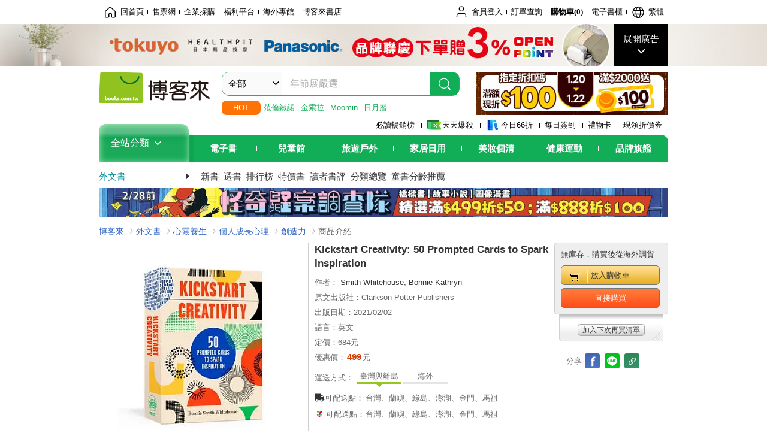

--- FILE ---
content_type: text/html; charset=UTF-8
request_url: https://www.books.com.tw/image/getPictureboxsSrc?items%5B%5D=F016907954
body_size: 99
content:
{"status":true,"data":[{"item":"F016907954","url":null}]}

--- FILE ---
content_type: text/html; charset=UTF-8
request_url: https://www.books.com.tw/br/ra/br_r0vq68ygz?i=F016907954&v=0
body_size: 7785
content:
<span id="url_br_r0vq68ygz__P_br_r0vq68ygz_D_2aabd0_B_1"></span><script>var br_r0vq68ygz_tc={"a":"","t":"i","i":"F019143414%2CF012625907%2CF01b143797%2CF01b143800%2CF012529256%2CF013377814%2CF019903255%2CF01a821653%2CF01b021838%2CF01b021841%2CF011369300%2CF015446062%2CF013558448%2CF016563540%2CF018306532%2CF01b135175%2CF01a073540%2CF018299992%2CF010110304%2CF017526789%2CF01a546084%2CF012406774%2CF018295443%2CF01a819009%2CF014035589%2CF018552882%2CF01b151354%2CF01b151355%2CF015552594%2CF015765370%2CF016695673%2CF010485385%2CF015973078%2CF013567122%2CF01b018664%2CF012509936%2CF012511206%2CF019300278%2CF017803810%2CF01a629292%2CF011595937%2CF01b166761%2CF01a675216%2CF015958926%2CF01b135173%2CF017616715%2CF013403052%2CF013716946%2CF01a097701%2CF012576679"};var br_r0vq68ygzlist={"event":"view_item_list","ecommerce":{"item_list_id":"br_r0vq68ygz","items":[{"item_id":"F019143414","item_name":"Art Magick Cards: An Inspiration Deck for Creativity","price":646,"index":0,"item_category":"F01"},{"item_id":"F012625907","item_name":"Spark: How Creativity Works","price":810,"index":1,"item_category":"F01"},{"item_id":"F01b143797","item_name":"Meditations: 50 Cards to Quiet Your Mind","price":760,"index":2,"item_category":"F01"},{"item_id":"F01b143800","item_name":"Prayer: 50 Cards to Open Your Heart","price":760,"index":3,"item_category":"F01"},{"item_id":"F012529256","item_name":"Quick Brainstorming Activities for Busy Managers: 50 Exercises to Spark Your Team\u2019s Creativity and Get Results Fast","price":900,"index":4,"item_category":"F01"},{"item_id":"F013377814","item_name":"Chat Pack: Stories Cards: Fun Questions to Spark Story-Filled Conversations","price":568,"index":5,"item_category":"F01"},{"item_id":"F019903255","item_name":"Spark Your Creativity: Unleashing Your Imagination to Ignite a World of Possibilities","price":570,"index":6,"item_category":"F01"},{"item_id":"F01a821653","item_name":"Awareness Deck: 108 Cards for Reflection and Inspiration","price":836,"index":7,"item_category":"F01"},{"item_id":"F01b021838","item_name":"IGNITE 555 Powerful Questions to Spark Creativity: Inspire Bold Ideas and Revolutionize Your Business by Asking the Right Questions to Spark Creativit","price":659,"index":8,"item_category":"F01"},{"item_id":"F01b021841","item_name":"IGNITE 555 Powerful Questions to Spark Creativity: Inspire Bold Ideas and Revolutionize Your Business by Asking the Right Questions to Spark Creativit","price":1044,"index":9,"item_category":"F01"},{"item_id":"F011369300","item_name":"Unleashing Your Creativity After 50!","price":523,"index":10,"item_category":"F01"},{"item_id":"F015446062","item_name":"Life in the Studio: Inspiration and Lessons on Creativity","price":1330,"index":11,"item_category":"F01"},{"item_id":"F013558448","item_name":"The Origin of Ideas: Blending, Creativity, and the Human Spark","price":1919,"index":12,"item_category":"F01"},{"item_id":"F016563540","item_name":"Light a Creative Fire: Igniting Inspiration - Firing Imagination - Releasing Creativity","price":549,"index":13,"item_category":"F01"},{"item_id":"F018306532","item_name":"Happiness: Words of Inner Joy: (40 Full-Color Inspiration Cards)","price":492,"index":14,"item_category":"F01"},{"item_id":"F01b135175","item_name":"The Book of Awakening Inspiration Deck: (64 Full-Color Cards)","price":525,"index":15,"item_category":"F01"},{"item_id":"F01a073540","item_name":"Mindful Escapes Meditation Cards: Discover Inner Calm Wherever You Are, in 50 Cards","price":426,"index":16,"item_category":"F01"},{"item_id":"F018299992","item_name":"Untamed Spirit: Animal Oracle (50 Cards and Guidebook)","price":675,"index":17,"item_category":"F01"},{"item_id":"F010110304","item_name":"The Creativity Book: A Year\u2019s Worth of Inspiration and Guidance","price":1080,"index":18,"item_category":"F01"},{"item_id":"F017526789","item_name":"Mother\u2019\u2019s Quest Inspiration Guide: Spark Your E.P.I.C. Life","price":494,"index":19,"item_category":"F01"},{"item_id":"F01a546084","item_name":"Stress Resets Card Deck: 50 Cards to Help You Feel Better in Minutes","price":722,"index":20,"item_category":"F01"},{"item_id":"F012406774","item_name":"Angels of Atlantis: Receive Inspiration and Healing from the Angelic Kingdoms: Oracle Cards","price":545,"index":21,"item_category":"F01"},{"item_id":"F018295443","item_name":"Star Light: Enchanting Messages from the Cosmos (40 Full-Color Inspiration Cards)","price":492,"index":22,"item_category":"F01"},{"item_id":"F01a819009","item_name":"The Night School for Mystics: 50 Cards for Magical Learning","price":554,"index":23,"item_category":"F01"},{"item_id":"F014035589","item_name":"Karma Cards: Amazing Fun-to-Use Astrology Cards to Read Your Future","price":414,"index":24,"item_category":"F01"},{"item_id":"F018552882","item_name":"Align & Embody Journal: A prompted journal to guide you back to yourself","price":2035,"index":25,"item_category":"F01"},{"item_id":"F01b151354","item_name":"Art and Social Interaction: How College Students Spark Creativity, Purpose, and Joy in Institutional Settings","price":7975,"index":26,"item_category":"F01"},{"item_id":"F01b151355","item_name":"Art and Social Interaction: How College Students Spark Creativity, Purpose, and Joy in Institutional Settings","price":1979,"index":27,"item_category":"F01"},{"item_id":"F015552594","item_name":"The Creativity Workbook for Coaches and Creatives: 50+ Inspiring Exercises from Creativity Coaches Worldwide","price":7150,"index":28,"item_category":"F01"},{"item_id":"F015765370","item_name":"The Creativity Workbook for Coaches and Creatives: 50+ Inspiring Exercises from Creativity Coaches Worldwide","price":1759,"index":29,"item_category":"F01"},{"item_id":"F016695673","item_name":"Superfoods that Kickstart Your Weight Loss","price":1759,"index":30,"item_category":"F01"},{"item_id":"F010485385","item_name":"Creativity in Context: Update to the Social Psychology of Creativity","price":2859,"index":31,"item_category":"F01"},{"item_id":"F015973078","item_name":"Creativity in Context: Update to the Social Psychology of Creativity","price":7150,"index":32,"item_category":"F01"},{"item_id":"F013567122","item_name":"Alcohol Freedom: 7 Powerful Mindsets to Kickstart Your Alcohol-free Journey!","price":659,"index":33,"item_category":"F01"},{"item_id":"F01b018664","item_name":"Trust Your Vibes Oracle Cards: A 50-Card Deck with Guidebook","price":950,"index":34,"item_category":"F01"},{"item_id":"F012509936","item_name":"Tango from Chaos to Creativity","price":1099,"index":35,"item_category":"F01"},{"item_id":"F012511206","item_name":"Tango from Chaos to Creativity","price":1799,"index":36,"item_category":"F01"},{"item_id":"F019300278","item_name":"A Dialogical Approach to Creativity","price":10199,"index":37,"item_category":"F01"},{"item_id":"F017803810","item_name":"Spark","price":494,"index":38,"item_category":"F01"},{"item_id":"F01a629292","item_name":"Calm Cards for Students: 52 Cards to Help You Find Inner Peace","price":456,"index":39,"item_category":"F01"},{"item_id":"F011595937","item_name":"Chat Pack: Fun Questions to Spark Conversations","price":568,"index":40,"item_category":"F01"},{"item_id":"F01b166761","item_name":"Spiritual Ink: Stories to Spark Your Soul","price":934,"index":41,"item_category":"F01"},{"item_id":"F01a675216","item_name":"Close to Home: Inspiration to Light Your Way","price":492,"index":42,"item_category":"F01"},{"item_id":"F015958926","item_name":"Practicing Gratitude Simply Prompted: --Knotted Celtic Birds","price":439,"index":43,"item_category":"F01"},{"item_id":"F01b135173","item_name":"Memento Mori: 36 Cards to Embrace Life","price":359,"index":44,"item_category":"F01"},{"item_id":"F017616715","item_name":"Keto Diet for women over 50: The Complete Guide to Ketogenic Diet with 7-Day Meal Plan to Kickstart Your Healthy Lifestyle. It Includes Fast and De","price":1146,"index":45,"item_category":"F01"},{"item_id":"F013403052","item_name":"Gypsy Fortune Telling With Playing Cards: How to Read Ordinary Playing Cards Like an Expert","price":466,"index":46,"item_category":"F01"},{"item_id":"F013716946","item_name":"Crystal Wisdom Healing Oracle: 50 Oracle Cards for Healing, Self Understanding and Divination","price":636,"index":47,"item_category":"F01"},{"item_id":"F01a097701","item_name":"Tender Reminders: 50 Healing Affirmation Cards for Black, Indigenous, and People of Color","price":760,"index":48,"item_category":"F01"},{"item_id":"F012576679","item_name":"Weekly Inspiration: Inspiring You to Be Inspirational","price":879,"index":49,"item_category":"F01"}]}};dataLayer.push({ecommerce:null});dataLayer.push(br_r0vq68ygzlist);$("<img/>").attr({'src':'//mercury.books.com.tw/logs/br/_bt.gif?brid=P_br_r0vq68ygz_D_2aabd0_B_1&a=&t=i&i=F019143414%2CF012625907%2CF01b143797%2CF01b143800%2CF012529256%2CF013377814%2CF019903255%2CF01a821653%2CF01b021838%2CF01b021841%2CF011369300%2CF015446062%2CF013558448%2CF016563540%2CF018306532%2CF01b135175%2CF01a073540%2CF018299992%2CF010110304%2CF017526789%2CF01a546084%2CF012406774%2CF018295443%2CF01a819009%2CF014035589%2CF018552882%2CF01b151354%2CF01b151355%2CF015552594%2CF015765370%2CF016695673%2CF010485385%2CF015973078%2CF013567122%2CF01b018664%2CF012509936%2CF012511206%2CF019300278%2CF017803810%2CF01a629292%2CF011595937%2CF01b166761%2CF01a675216%2CF015958926%2CF01b135173%2CF017616715%2CF013403052%2CF013716946%2CF01a097701%2CF012576679',"referrerpolicy":"unsafe-url"});head.load("//jci.book.com.tw/jss/br/br_screen.min.js?v=230309", function() {window.onscroll=brthrottle();$(window).scroll();});</script><div class="mod type02_s009 clearfix"><a name=""></a><h3>買了此商品的人，也買了...</h3><div class="mod_no clearfix"><div class="rotater clearfix"><ul><li class="here" id="li_ext_br_r0vq68ygz_page_1"><a class="br_r0vq68ygz" href="javascript:;" title="第1頁" id="ext_br_r0vq68ygz-1"><span>第1頁</span></a></li><li  id="li_ext_br_r0vq68ygz_page_2"><a class="br_r0vq68ygz" href="javascript:;" title="第2頁" id="ext_br_r0vq68ygz-2"><span>第2頁</span></a></li><li  id="li_ext_br_r0vq68ygz_page_3"><a class="br_r0vq68ygz" href="javascript:;" title="第3頁" id="ext_br_r0vq68ygz-3"><span>第3頁</span></a></li><li  id="li_ext_br_r0vq68ygz_page_4"><a class="br_r0vq68ygz" href="javascript:;" title="第4頁" id="ext_br_r0vq68ygz-4"><span>第4頁</span></a></li><li  id="li_ext_br_r0vq68ygz_page_5"><a class="br_r0vq68ygz" href="javascript:;" title="第5頁" id="ext_br_r0vq68ygz-5"><span>第5頁</span></a></li><li  id="li_ext_br_r0vq68ygz_page_6"><a class="br_r0vq68ygz" href="javascript:;" title="第6頁" id="ext_br_r0vq68ygz-6"><span>第6頁</span></a></li><li  id="li_ext_br_r0vq68ygz_page_7"><a class="br_r0vq68ygz" href="javascript:;" title="第7頁" id="ext_br_r0vq68ygz-7"><span>第7頁</span></a></li><li  id="li_ext_br_r0vq68ygz_page_8"><a class="br_r0vq68ygz" href="javascript:;" title="第8頁" id="ext_br_r0vq68ygz-8"><span>第8頁</span></a></li><li  id="li_ext_br_r0vq68ygz_page_9"><a class="br_r0vq68ygz" href="javascript:;" title="第9頁" id="ext_br_r0vq68ygz-9"><span>第9頁</span></a></li><li  id="li_ext_br_r0vq68ygz_page_10"><a class="br_r0vq68ygz" href="javascript:;" title="第10頁" id="ext_br_r0vq68ygz-10"><span>第10頁</span></a></li></ul></div><a id="ext_br_r0vq68ygz-swleft" class="ext_br_r0vq68ygz switch swleft" href="javascript:; title="上頁"><span>上頁</span></a><a id="ext_br_r0vq68ygz-swright" class="ext_br_r0vq68ygz switch swright" href="javascript:;" title="下頁"><span>下頁</span></a><div class="box clearfix"><ul class="set_item_6 clearfix"><li id="li_ext_br_r0vq68ygz-0" class="li_ext_br_r0vq68ygz item"><a href="https://www.books.com.tw/products/F019143414?loc=P_br_r0vq68ygz_D_2aabd0_B_1" onclick="prodclickga4(br_r0vq68ygzlist, 0)" class="cov_a"><div class="special_border_div"><img class="special_border" name="M201101_090_view_F019143414"  style="display:none"><script>                $("[name='M201101_090_view_F019143414']").each(function() {                     loadPicturebox($(this),'F019143414');                });  </script></div><img class="cover" src="//im1.book.com.tw/image/getImage?i=https://www.books.com.tw/img/F01/914/34/F019143414.jpg&v=63568e9ak&w=210&h=210" alt="Art Magick Cards: An Inspiration Deck for Creativity"></a><div class="type02_bd-a"><h4><a href="https://www.books.com.tw/products/F019143414?loc=P_br_r0vq68ygz_D_2aabd0_B_1" onclick="prodclickga4(br_r0vq68ygzlist, 0)">Art Magick Cards: An Inspiration Deck for Creativity</a></h4><ul class="msg"><li class="price_a">優惠價：<strong><b>646</b></strong>元</li></ul></div></li><li id="li_ext_br_r0vq68ygz-1" class="li_ext_br_r0vq68ygz item"><a href="https://www.books.com.tw/products/F012625907?loc=P_br_r0vq68ygz_D_2aabd0_B_1" onclick="prodclickga4(br_r0vq68ygzlist, 1)" class="cov_a"><div class="special_border_div"><img class="special_border" name="M201101_090_view_F012625907"  style="display:none"><script>                $("[name='M201101_090_view_F012625907']").each(function() {                     loadPicturebox($(this),'F012625907');                });  </script></div><img class="cover" src="//im2.book.com.tw/image/getImage?i=https://www.books.com.tw/img/F01/262/59/F012625907.jpg&v=5dc252dak&w=210&h=210" alt="Spark: How Creativity Works"></a><div class="type02_bd-a"><h4><a href="https://www.books.com.tw/products/F012625907?loc=P_br_r0vq68ygz_D_2aabd0_B_1" onclick="prodclickga4(br_r0vq68ygzlist, 1)">Spark: How Creativity Works</a></h4><ul class="msg"><li class="price_a">優惠價：<strong><b>810</b></strong>元</li></ul></div></li><li id="li_ext_br_r0vq68ygz-2" class="li_ext_br_r0vq68ygz item"><a href="https://www.books.com.tw/products/F01b143797?loc=P_br_r0vq68ygz_D_2aabd0_B_1" onclick="prodclickga4(br_r0vq68ygzlist, 2)" class="cov_a"><div class="special_border_div"><img class="special_border" name="M201101_090_view_F01b143797"  style="display:none"><script>                $("[name='M201101_090_view_F01b143797']").each(function() {                     loadPicturebox($(this),'F01b143797');                });  </script></div><img class="cover" src="//im2.book.com.tw/image/getImage?i=https://www.books.com.tw/img/F01/b14/37/F01b143797.jpg&v=67e0ef19k&w=210&h=210" alt="Meditations: 50 Cards to Quiet Your Mind"></a><div class="type02_bd-a"><h4><a href="https://www.books.com.tw/products/F01b143797?loc=P_br_r0vq68ygz_D_2aabd0_B_1" onclick="prodclickga4(br_r0vq68ygzlist, 2)">Meditations: 50 Cards to Quiet Your Mind</a></h4><ul class="msg"><li class="price_a">優惠價：<strong><b>760</b></strong>元</li></ul></div></li><li id="li_ext_br_r0vq68ygz-3" class="li_ext_br_r0vq68ygz item"><a href="https://www.books.com.tw/products/F01b143800?loc=P_br_r0vq68ygz_D_2aabd0_B_1" onclick="prodclickga4(br_r0vq68ygzlist, 3)" class="cov_a"><div class="special_border_div"><img class="special_border" name="M201101_090_view_F01b143800"  style="display:none"><script>                $("[name='M201101_090_view_F01b143800']").each(function() {                     loadPicturebox($(this),'F01b143800');                });  </script></div><img class="cover" src="//im1.book.com.tw/image/getImage?i=https://www.books.com.tw/img/F01/b14/38/F01b143800.jpg&v=67e0ef19k&w=210&h=210" alt="Prayer: 50 Cards to Open Your Heart"></a><div class="type02_bd-a"><h4><a href="https://www.books.com.tw/products/F01b143800?loc=P_br_r0vq68ygz_D_2aabd0_B_1" onclick="prodclickga4(br_r0vq68ygzlist, 3)">Prayer: 50 Cards to Open Your Heart</a></h4><ul class="msg"><li class="price_a">優惠價：<strong><b>760</b></strong>元</li></ul></div></li><li id="li_ext_br_r0vq68ygz-4" class="li_ext_br_r0vq68ygz item last"><a href="https://www.books.com.tw/products/F012529256?loc=P_br_r0vq68ygz_D_2aabd0_B_1" onclick="prodclickga4(br_r0vq68ygzlist, 4)" class="cov_a"><div class="special_border_div"><img class="special_border" name="M201101_090_view_F012529256"  style="display:none"><script>                $("[name='M201101_090_view_F012529256']").each(function() {                     loadPicturebox($(this),'F012529256');                });  </script></div><img class="cover" src="//im1.book.com.tw/image/getImage?i=https://www.books.com.tw/img/F01/252/92/F012529256.jpg&v=5dc33508k&w=210&h=210" alt="Quick Brainstorming Activities for Busy Managers: 50 Exercises to Spark Your Team&rsquo;s Creativity and Get Results Fast"></a><div class="type02_bd-a"><h4><a href="https://www.books.com.tw/products/F012529256?loc=P_br_r0vq68ygz_D_2aabd0_B_1" onclick="prodclickga4(br_r0vq68ygzlist, 4)">Quick Brainstorming Activities for Busy Managers: 50 Exercises to Spark Your Team&rsquo;s Creativity and Get Results Fast</a></h4><ul class="msg"><li class="price_a">優惠價：<strong><b>900</b></strong>元</li></ul></div></li><li id="li_ext_br_r0vq68ygz-5" class="li_ext_br_r0vq68ygz item"><a href="https://www.books.com.tw/products/F013377814?loc=P_br_r0vq68ygz_D_2aabd0_B_1" onclick="prodclickga4(br_r0vq68ygzlist, 5)" class="cov_a"><div class="special_border_div"><img class="special_border" name="M201101_090_view_F013377814"  style="display:none"><script>                $("[name='M201101_090_view_F013377814']").each(function() {                     loadPicturebox($(this),'F013377814');                });  </script></div><img class="cover" src="//im1.book.com.tw/image/getImage?i=https://www.books.com.tw/img/F01/337/78/F013377814.jpg&v=5dc3aceak&w=210&h=210" alt="Chat Pack: Stories Cards: Fun Questions to Spark Story-Filled Conversations"></a><div class="type02_bd-a"><h4><a href="https://www.books.com.tw/products/F013377814?loc=P_br_r0vq68ygz_D_2aabd0_B_1" onclick="prodclickga4(br_r0vq68ygzlist, 5)">Chat Pack: Stories Cards: Fun Questions to Spark Story-Filled Conversations</a></h4><ul class="msg"><li class="price_a">優惠價：<strong><b>568</b></strong>元</li></ul></div></li><li id="li_ext_br_r0vq68ygz-6" class="li_ext_br_r0vq68ygz item"><a href="https://www.books.com.tw/products/F019903255?loc=P_br_r0vq68ygz_D_2aabd0_B_1" onclick="prodclickga4(br_r0vq68ygzlist, 6)" class="cov_a"><div class="special_border_div"><img class="special_border" name="M201101_090_view_F019903255"  style="display:none"><script>                $("[name='M201101_090_view_F019903255']").each(function() {                     loadPicturebox($(this),'F019903255');                });  </script></div><img class="cover" src="//im2.book.com.tw/image/getImage?i=https://www.books.com.tw/img/F01/990/32/F019903255.jpg&v=65240146k&w=210&h=210" alt="Spark Your Creativity: Unleashing Your Imagination to Ignite a World of Possibilities"></a><div class="type02_bd-a"><h4><a href="https://www.books.com.tw/products/F019903255?loc=P_br_r0vq68ygz_D_2aabd0_B_1" onclick="prodclickga4(br_r0vq68ygzlist, 6)">Spark Your Creativity: Unleashing Your Imagination to Ignite a World of Possibilities</a></h4><ul class="msg"><li class="price_a">優惠價：<strong><b>570</b></strong>元</li></ul></div></li><li id="li_ext_br_r0vq68ygz-7" class="li_ext_br_r0vq68ygz item"><a href="https://www.books.com.tw/products/F01a821653?loc=P_br_r0vq68ygz_D_2aabd0_B_1" onclick="prodclickga4(br_r0vq68ygzlist, 7)" class="cov_a"><div class="special_border_div"><img class="special_border" name="M201101_090_view_F01a821653"  style="display:none"><script>                $("[name='M201101_090_view_F01a821653']").each(function() {                     loadPicturebox($(this),'F01a821653');                });  </script></div><img class="cover" src="//im2.book.com.tw/image/getImage?i=https://www.books.com.tw/img/F01/a82/16/F01a821653.jpg&v=6666fb86k&w=210&h=210" alt="Awareness Deck: 108 Cards for Reflection and Inspiration"></a><div class="type02_bd-a"><h4><a href="https://www.books.com.tw/products/F01a821653?loc=P_br_r0vq68ygz_D_2aabd0_B_1" onclick="prodclickga4(br_r0vq68ygzlist, 7)">Awareness Deck: 108 Cards for Reflection and Inspiration</a></h4><ul class="msg"><li class="price_a">優惠價：<strong><b>836</b></strong>元</li></ul></div></li><li id="li_ext_br_r0vq68ygz-8" class="li_ext_br_r0vq68ygz item"><a href="https://www.books.com.tw/products/F01b021838?loc=P_br_r0vq68ygz_D_2aabd0_B_1" onclick="prodclickga4(br_r0vq68ygzlist, 8)" class="cov_a"><div class="special_border_div"><img class="special_border" name="M201101_090_view_F01b021838"  style="display:none"><script>                $("[name='M201101_090_view_F01b021838']").each(function() {                     loadPicturebox($(this),'F01b021838');                });  </script></div><img class="cover" src="//im1.book.com.tw/image/getImage?i=https://www.books.com.tw/img/F01/b02/18/F01b021838.jpg&v=676026fak&w=210&h=210" alt="IGNITE 555 Powerful Questions to Spark Creativity: Inspire Bold Ideas and Revolutionize Your Business by Asking the Right Questions to Spark Creativit"></a><div class="type02_bd-a"><h4><a href="https://www.books.com.tw/products/F01b021838?loc=P_br_r0vq68ygz_D_2aabd0_B_1" onclick="prodclickga4(br_r0vq68ygzlist, 8)">IGNITE 555 Powerful Questions to Spark Creativity: Inspire Bold Ideas and Revolutionize Your Business by Asking the Right Questions to Spark Creativit</a></h4><ul class="msg"><li class="price_a">優惠價：<strong><b>659</b></strong>元</li></ul></div></li><li id="li_ext_br_r0vq68ygz-9" class="li_ext_br_r0vq68ygz item last"><a href="https://www.books.com.tw/products/F01b021841?loc=P_br_r0vq68ygz_D_2aabd0_B_1" onclick="prodclickga4(br_r0vq68ygzlist, 9)" class="cov_a"><div class="special_border_div"><img class="special_border" name="M201101_090_view_F01b021841"  style="display:none"><script>                $("[name='M201101_090_view_F01b021841']").each(function() {                     loadPicturebox($(this),'F01b021841');                });  </script></div><img class="cover" src="//im2.book.com.tw/image/getImage?i=https://www.books.com.tw/img/F01/b02/18/F01b021841.jpg&v=676026fbk&w=210&h=210" alt="IGNITE 555 Powerful Questions to Spark Creativity: Inspire Bold Ideas and Revolutionize Your Business by Asking the Right Questions to Spark Creativit"></a><div class="type02_bd-a"><h4><a href="https://www.books.com.tw/products/F01b021841?loc=P_br_r0vq68ygz_D_2aabd0_B_1" onclick="prodclickga4(br_r0vq68ygzlist, 9)">IGNITE 555 Powerful Questions to Spark Creativity: Inspire Bold Ideas and Revolutionize Your Business by Asking the Right Questions to Spark Creativit</a></h4><ul class="msg"><li class="price_a">優惠價：<strong><b>1044</b></strong>元</li></ul></div></li><li id="li_ext_br_r0vq68ygz-10" class="li_ext_br_r0vq68ygz item"><a href="https://www.books.com.tw/products/F011369300?loc=P_br_r0vq68ygz_D_2aabd0_B_1" onclick="prodclickga4(br_r0vq68ygzlist, 10)" class="cov_a"><div class="special_border_div"><img class="special_border" name="M201101_090_view_F011369300"  style="display:none"><script>                $("[name='M201101_090_view_F011369300']").each(function() {                     loadPicturebox($(this),'F011369300');                });  </script></div><img class="cover" src="//im1.book.com.tw/image/getImage?i=https://www.books.com.tw/img/F01/136/93/F011369300.jpg&v=5dc28d84k&w=210&h=210" alt="Unleashing Your Creativity After 50!"></a><div class="type02_bd-a"><h4><a href="https://www.books.com.tw/products/F011369300?loc=P_br_r0vq68ygz_D_2aabd0_B_1" onclick="prodclickga4(br_r0vq68ygzlist, 10)">Unleashing Your Creativity After 50!</a></h4><ul class="msg"><li class="price_a">優惠價：<strong><b>523</b></strong>元</li></ul></div></li><li id="li_ext_br_r0vq68ygz-11" class="li_ext_br_r0vq68ygz item"><a href="https://www.books.com.tw/products/F015446062?loc=P_br_r0vq68ygz_D_2aabd0_B_1" onclick="prodclickga4(br_r0vq68ygzlist, 11)" class="cov_a"><div class="special_border_div"><img class="special_border" name="M201101_090_view_F015446062"  style="display:none"><script>                $("[name='M201101_090_view_F015446062']").each(function() {                     loadPicturebox($(this),'F015446062');                });  </script></div><img class="cover" src="//im1.book.com.tw/image/getImage?i=https://www.books.com.tw/img/F01/544/60/F015446062.jpg&v=5ea69aa6k&w=210&h=210" alt="Life in the Studio: Inspiration and Lessons on Creativity"></a><div class="type02_bd-a"><h4><a href="https://www.books.com.tw/products/F015446062?loc=P_br_r0vq68ygz_D_2aabd0_B_1" onclick="prodclickga4(br_r0vq68ygzlist, 11)">Life in the Studio: Inspiration and Lessons on Creativity</a></h4><ul class="msg"><li class="price_a">優惠價：<strong><b>1330</b></strong>元</li></ul></div></li><li id="li_ext_br_r0vq68ygz-12" class="li_ext_br_r0vq68ygz item"><a href="https://www.books.com.tw/products/F013558448?loc=P_br_r0vq68ygz_D_2aabd0_B_1" onclick="prodclickga4(br_r0vq68ygzlist, 12)" class="cov_a"><div class="special_border_div"><img class="special_border" name="M201101_090_view_F013558448"  style="display:none"><script>                $("[name='M201101_090_view_F013558448']").each(function() {                     loadPicturebox($(this),'F013558448');                });  </script></div><img class="cover" src="//im1.book.com.tw/image/getImage?i=https://www.books.com.tw/img/F01/355/84/F013558448.jpg&v=61814b07k&w=210&h=210" alt="The Origin of Ideas: Blending, Creativity, and the Human Spark"></a><div class="type02_bd-a"><h4><a href="https://www.books.com.tw/products/F013558448?loc=P_br_r0vq68ygz_D_2aabd0_B_1" onclick="prodclickga4(br_r0vq68ygzlist, 12)">The Origin of Ideas: Blending, Creativity, and the Human Spark</a></h4><ul class="msg"><li class="price_a">優惠價：<strong><b>1919</b></strong>元</li></ul></div></li><li id="li_ext_br_r0vq68ygz-13" class="li_ext_br_r0vq68ygz item"><a href="https://www.books.com.tw/products/F016563540?loc=P_br_r0vq68ygz_D_2aabd0_B_1" onclick="prodclickga4(br_r0vq68ygzlist, 13)" class="cov_a"><div class="special_border_div"><img class="special_border" name="M201101_090_view_F016563540"  style="display:none"><script>                $("[name='M201101_090_view_F016563540']").each(function() {                     loadPicturebox($(this),'F016563540');                });  </script></div><img class="cover" src="//im1.book.com.tw/image/getImage?i=https://www.books.com.tw/img/F01/656/35/F016563540.jpg&v=5e56175ek&w=210&h=210" alt="Light a Creative Fire: Igniting Inspiration - Firing Imagination - Releasing Creativity"></a><div class="type02_bd-a"><h4><a href="https://www.books.com.tw/products/F016563540?loc=P_br_r0vq68ygz_D_2aabd0_B_1" onclick="prodclickga4(br_r0vq68ygzlist, 13)">Light a Creative Fire: Igniting Inspiration - Firing Imagination - Releasing Creativity</a></h4><ul class="msg"><li class="price_a">優惠價：<strong><b>549</b></strong>元</li></ul></div></li><li id="li_ext_br_r0vq68ygz-14" class="li_ext_br_r0vq68ygz item last"><a href="https://www.books.com.tw/products/F018306532?loc=P_br_r0vq68ygz_D_2aabd0_B_1" onclick="prodclickga4(br_r0vq68ygzlist, 14)" class="cov_a"><div class="special_border_div"><img class="special_border" name="M201101_090_view_F018306532"  style="display:none"><script>                $("[name='M201101_090_view_F018306532']").each(function() {                     loadPicturebox($(this),'F018306532');                });  </script></div><img class="cover" src="//im1.book.com.tw/image/getImage?i=https://www.books.com.tw/img/F01/830/65/F018306532.jpg&v=633adf83k&w=210&h=210" alt="Happiness: Words of Inner Joy: (40 Full-Color Inspiration Cards)"></a><div class="type02_bd-a"><h4><a href="https://www.books.com.tw/products/F018306532?loc=P_br_r0vq68ygz_D_2aabd0_B_1" onclick="prodclickga4(br_r0vq68ygzlist, 14)">Happiness: Words of Inner Joy: (40 Full-Color Inspiration Cards)</a></h4><ul class="msg"><li class="price_a">優惠價：<strong><b>492</b></strong>元</li></ul></div></li><li id="li_ext_br_r0vq68ygz-15" class="li_ext_br_r0vq68ygz item"><a href="https://www.books.com.tw/products/F01b135175?loc=P_br_r0vq68ygz_D_2aabd0_B_1" onclick="prodclickga4(br_r0vq68ygzlist, 15)" class="cov_a"><div class="special_border_div"><img class="special_border" name="M201101_090_view_F01b135175"  style="display:none"><script>                $("[name='M201101_090_view_F01b135175']").each(function() {                     loadPicturebox($(this),'F01b135175');                });  </script></div><img class="cover" src="//im2.book.com.tw/image/getImage?i=https://www.books.com.tw/img/F01/b13/51/F01b135175.jpg&v=683419dek&w=210&h=210" alt="The Book of Awakening Inspiration Deck: (64 Full-Color Cards)"></a><div class="type02_bd-a"><h4><a href="https://www.books.com.tw/products/F01b135175?loc=P_br_r0vq68ygz_D_2aabd0_B_1" onclick="prodclickga4(br_r0vq68ygzlist, 15)">The Book of Awakening Inspiration Deck: (64 Full-Color Cards)</a></h4><ul class="msg"><li class="price_a">優惠價：<strong><b>73</b></strong>折<strong><b>525</b></strong>元</li></ul></div></li><li id="li_ext_br_r0vq68ygz-16" class="li_ext_br_r0vq68ygz item"><a href="https://www.books.com.tw/products/F01a073540?loc=P_br_r0vq68ygz_D_2aabd0_B_1" onclick="prodclickga4(br_r0vq68ygzlist, 16)" class="cov_a"><div class="special_border_div"><img class="special_border" name="M201101_090_view_F01a073540"  style="display:none"><script>                $("[name='M201101_090_view_F01a073540']").each(function() {                     loadPicturebox($(this),'F01a073540');                });  </script></div><img class="cover" src="//im1.book.com.tw/image/getImage?i=https://www.books.com.tw/img/F01/a07/35/F01a073540.jpg&v=65e7d54fk&w=210&h=210" alt="Mindful Escapes Meditation Cards: Discover Inner Calm Wherever You Are, in 50 Cards"></a><div class="type02_bd-a"><h4><a href="https://www.books.com.tw/products/F01a073540?loc=P_br_r0vq68ygz_D_2aabd0_B_1" onclick="prodclickga4(br_r0vq68ygzlist, 16)">Mindful Escapes Meditation Cards: Discover Inner Calm Wherever You Are, in 50 Cards</a></h4><ul class="msg"><li class="price_a">優惠價：<strong><b>66</b></strong>折<strong><b>426</b></strong>元</li></ul></div></li><li id="li_ext_br_r0vq68ygz-17" class="li_ext_br_r0vq68ygz item"><a href="https://www.books.com.tw/products/F018299992?loc=P_br_r0vq68ygz_D_2aabd0_B_1" onclick="prodclickga4(br_r0vq68ygzlist, 17)" class="cov_a"><div class="special_border_div"><img class="special_border" name="M201101_090_view_F018299992"  style="display:none"><script>                $("[name='M201101_090_view_F018299992']").each(function() {                     loadPicturebox($(this),'F018299992');                });  </script></div><img class="cover" src="//im1.book.com.tw/image/getImage?i=https://www.books.com.tw/img/F01/829/99/F018299992.jpg&v=631186cck&w=210&h=210" alt="Untamed Spirit: Animal Oracle (50 Cards and Guidebook)"></a><div class="type02_bd-a"><h4><a href="https://www.books.com.tw/products/F018299992?loc=P_br_r0vq68ygz_D_2aabd0_B_1" onclick="prodclickga4(br_r0vq68ygzlist, 17)">Untamed Spirit: Animal Oracle (50 Cards and Guidebook)</a></h4><ul class="msg"><li class="price_a">優惠價：<strong><b>66</b></strong>折<strong><b>675</b></strong>元</li></ul></div></li><li id="li_ext_br_r0vq68ygz-18" class="li_ext_br_r0vq68ygz item"><a href="https://www.books.com.tw/products/F010110304?loc=P_br_r0vq68ygz_D_2aabd0_B_1" onclick="prodclickga4(br_r0vq68ygzlist, 18)" class="cov_a"><div class="special_border_div"><img class="special_border" name="M201101_090_view_F010110304"  style="display:none"><script>                $("[name='M201101_090_view_F010110304']").each(function() {                     loadPicturebox($(this),'F010110304');                });  </script></div><img class="cover" src="//im1.book.com.tw/image/getImage?i=https://www.books.com.tw/img/F01/011/03/F010110304.jpg&v=5dc11ab7k&w=210&h=210" alt="The Creativity Book: A Year&rsquo;s Worth of Inspiration and Guidance"></a><div class="type02_bd-a"><h4><a href="https://www.books.com.tw/products/F010110304?loc=P_br_r0vq68ygz_D_2aabd0_B_1" onclick="prodclickga4(br_r0vq68ygzlist, 18)">The Creativity Book: A Year&rsquo;s Worth of Inspiration and Guidance</a></h4><ul class="msg"><li class="price_a">優惠價：<strong><b>1080</b></strong>元</li></ul></div></li><li id="li_ext_br_r0vq68ygz-19" class="li_ext_br_r0vq68ygz item last"><a href="https://www.books.com.tw/products/F017526789?loc=P_br_r0vq68ygz_D_2aabd0_B_1" onclick="prodclickga4(br_r0vq68ygzlist, 19)" class="cov_a"><div class="special_border_div"><img class="special_border" name="M201101_090_view_F017526789"  style="display:none"><script>                $("[name='M201101_090_view_F017526789']").each(function() {                     loadPicturebox($(this),'F017526789');                });  </script></div><img class="cover" src="https://im2.book.com.tw/image/getImage?i=https://www.books.com.tw/img/F01/752/67/F017526789.jpg&v=5ffc4d8fk&w=210&h=210" alt="Mother&rsquo;&rsquo;s Quest Inspiration Guide: Spark Your E.P.I.C. Life"></a><div class="type02_bd-a"><h4><a href="https://www.books.com.tw/products/F017526789?loc=P_br_r0vq68ygz_D_2aabd0_B_1" onclick="prodclickga4(br_r0vq68ygzlist, 19)">Mother&rsquo;&rsquo;s Quest Inspiration Guide: Spark Your E.P.I.C. Life</a></h4><ul class="msg"><li class="price_a">優惠價：<strong><b>494</b></strong>元</li></ul></div></li><li id="li_ext_br_r0vq68ygz-20" class="li_ext_br_r0vq68ygz item"><a href="https://www.books.com.tw/products/F01a546084?loc=P_br_r0vq68ygz_D_2aabd0_B_1" onclick="prodclickga4(br_r0vq68ygzlist, 20)" class="cov_a"><div class="special_border_div"><img class="special_border" name="M201101_090_view_F01a546084"  style="display:none"><script>                $("[name='M201101_090_view_F01a546084']").each(function() {                     loadPicturebox($(this),'F01a546084');                });  </script></div><img class="cover" src="//im1.book.com.tw/image/getImage?i=https://www.books.com.tw/img/F01/a54/60/F01a546084.jpg&v=65ca1933k&w=210&h=210" alt="Stress Resets Card Deck: 50 Cards to Help You Feel Better in Minutes"></a><div class="type02_bd-a"><h4><a href="https://www.books.com.tw/products/F01a546084?loc=P_br_r0vq68ygz_D_2aabd0_B_1" onclick="prodclickga4(br_r0vq68ygzlist, 20)">Stress Resets Card Deck: 50 Cards to Help You Feel Better in Minutes</a></h4><ul class="msg"><li class="price_a">優惠價：<strong><b>722</b></strong>元</li></ul></div></li><li id="li_ext_br_r0vq68ygz-21" class="li_ext_br_r0vq68ygz item"><a href="https://www.books.com.tw/products/F012406774?loc=P_br_r0vq68ygz_D_2aabd0_B_1" onclick="prodclickga4(br_r0vq68ygzlist, 21)" class="cov_a"><div class="special_border_div"><img class="special_border" name="M201101_090_view_F012406774"  style="display:none"><script>                $("[name='M201101_090_view_F012406774']").each(function() {                     loadPicturebox($(this),'F012406774');                });  </script></div><img class="cover" src="//im1.book.com.tw/image/getImage?i=https://www.books.com.tw/img/F01/240/67/F012406774.jpg&v=5dc43595k&w=210&h=210" alt="Angels of Atlantis: Receive Inspiration and Healing from the Angelic Kingdoms: Oracle Cards"></a><div class="type02_bd-a"><h4><a href="https://www.books.com.tw/products/F012406774?loc=P_br_r0vq68ygz_D_2aabd0_B_1" onclick="prodclickga4(br_r0vq68ygzlist, 21)">Angels of Atlantis: Receive Inspiration and Healing from the Angelic Kingdoms: Oracle Cards</a></h4><ul class="msg"><li class="price_a">優惠價：<strong><b>9</b></strong>折<strong><b>545</b></strong>元</li></ul></div></li><li id="li_ext_br_r0vq68ygz-22" class="li_ext_br_r0vq68ygz item"><a href="https://www.books.com.tw/products/F018295443?loc=P_br_r0vq68ygz_D_2aabd0_B_1" onclick="prodclickga4(br_r0vq68ygzlist, 22)" class="cov_a"><div class="special_border_div"><img class="special_border" name="M201101_090_view_F018295443"  style="display:none"><script>                $("[name='M201101_090_view_F018295443']").each(function() {                     loadPicturebox($(this),'F018295443');                });  </script></div><img class="cover" src="//im2.book.com.tw/image/getImage?i=https://www.books.com.tw/img/F01/829/54/F018295443.jpg&v=633adf89k&w=210&h=210" alt="Star Light: Enchanting Messages from the Cosmos (40 Full-Color Inspiration Cards)"></a><div class="type02_bd-a"><h4><a href="https://www.books.com.tw/products/F018295443?loc=P_br_r0vq68ygz_D_2aabd0_B_1" onclick="prodclickga4(br_r0vq68ygzlist, 22)">Star Light: Enchanting Messages from the Cosmos (40 Full-Color Inspiration Cards)</a></h4><ul class="msg"><li class="price_a">優惠價：<strong><b>492</b></strong>元</li></ul></div></li><li id="li_ext_br_r0vq68ygz-23" class="li_ext_br_r0vq68ygz item"><a href="https://www.books.com.tw/products/F01a819009?loc=P_br_r0vq68ygz_D_2aabd0_B_1" onclick="prodclickga4(br_r0vq68ygzlist, 23)" class="cov_a"><div class="special_border_div"><img class="special_border" name="M201101_090_view_F01a819009"  style="display:none"><script>                $("[name='M201101_090_view_F01a819009']").each(function() {                     loadPicturebox($(this),'F01a819009');                });  </script></div><img class="cover" src="//im2.book.com.tw/image/getImage?i=https://www.books.com.tw/img/F01/a81/90/F01a819009.jpg&v=6666faa6k&w=210&h=210" alt="The Night School for Mystics: 50 Cards for Magical Learning"></a><div class="type02_bd-a"><h4><a href="https://www.books.com.tw/products/F01a819009?loc=P_br_r0vq68ygz_D_2aabd0_B_1" onclick="prodclickga4(br_r0vq68ygzlist, 23)">The Night School for Mystics: 50 Cards for Magical Learning</a></h4><ul class="msg"><li class="price_a">優惠價：<strong><b>73</b></strong>折<strong><b>554</b></strong>元</li></ul></div></li><li id="li_ext_br_r0vq68ygz-24" class="li_ext_br_r0vq68ygz item last"><a href="https://www.books.com.tw/products/F014035589?loc=P_br_r0vq68ygz_D_2aabd0_B_1" onclick="prodclickga4(br_r0vq68ygzlist, 24)" class="cov_a"><div class="special_border_div"><img class="special_border" name="M201101_090_view_F014035589"  style="display:none"><script>                $("[name='M201101_090_view_F014035589']").each(function() {                     loadPicturebox($(this),'F014035589');                });  </script></div><img class="cover" src="//im2.book.com.tw/image/getImage?i=https://www.books.com.tw/img/F01/403/55/F014035589.jpg&v=6695cd27k&w=210&h=210" alt="Karma Cards: Amazing Fun-to-Use Astrology Cards to Read Your Future"></a><div class="type02_bd-a"><h4><a href="https://www.books.com.tw/products/F014035589?loc=P_br_r0vq68ygz_D_2aabd0_B_1" onclick="prodclickga4(br_r0vq68ygzlist, 24)">Karma Cards: Amazing Fun-to-Use Astrology Cards to Read Your Future</a></h4><ul class="msg"><li class="price_a">優惠價：<strong><b>73</b></strong>折<strong><b>414</b></strong>元</li></ul></div></li><li id="li_ext_br_r0vq68ygz-25" class="li_ext_br_r0vq68ygz item"><a href="https://www.books.com.tw/products/F018552882?loc=P_br_r0vq68ygz_D_2aabd0_B_1" onclick="prodclickga4(br_r0vq68ygzlist, 25)" class="cov_a"><div class="special_border_div"><img class="special_border" name="M201101_090_view_F018552882"  style="display:none"><script>                $("[name='M201101_090_view_F018552882']").each(function() {                     loadPicturebox($(this),'F018552882');                });  </script></div><img class="cover" src="//im1.book.com.tw/image/getImage?i=https://www.books.com.tw/img/F01/855/28/F018552882.jpg&v=62b9ac7dk&w=210&h=210" alt="Align &amp; Embody Journal: A prompted journal to guide you back to yourself"></a><div class="type02_bd-a"><h4><a href="https://www.books.com.tw/products/F018552882?loc=P_br_r0vq68ygz_D_2aabd0_B_1" onclick="prodclickga4(br_r0vq68ygzlist, 25)">Align &amp; Embody Journal: A prompted journal to guide you back to yourself</a></h4><ul class="msg"><li class="price_a">優惠價：<strong><b>2035</b></strong>元</li></ul></div></li><li id="li_ext_br_r0vq68ygz-26" class="li_ext_br_r0vq68ygz item"><a href="https://www.books.com.tw/products/F01b151354?loc=P_br_r0vq68ygz_D_2aabd0_B_1" onclick="prodclickga4(br_r0vq68ygzlist, 26)" class="cov_a"><div class="special_border_div"><img class="special_border" name="M201101_090_view_F01b151354"  style="display:none"><script>                $("[name='M201101_090_view_F01b151354']").each(function() {                     loadPicturebox($(this),'F01b151354');                });  </script></div><img class="cover" src="//im1.book.com.tw/image/getImage?i=https://www.books.com.tw/img/F01/b15/13/F01b151354.jpg&v=692fa11bk&w=210&h=210" alt="Art and Social Interaction: How College Students Spark Creativity, Purpose, and Joy in Institutional Settings"></a><div class="type02_bd-a"><h4><a href="https://www.books.com.tw/products/F01b151354?loc=P_br_r0vq68ygz_D_2aabd0_B_1" onclick="prodclickga4(br_r0vq68ygzlist, 26)">Art and Social Interaction: How College Students Spark Creativity, Purpose, and Joy in Institutional Settings</a></h4><ul class="msg"><li class="price_a">優惠價：<strong><b>7975</b></strong>元</li></ul></div></li><li id="li_ext_br_r0vq68ygz-27" class="li_ext_br_r0vq68ygz item"><a href="https://www.books.com.tw/products/F01b151355?loc=P_br_r0vq68ygz_D_2aabd0_B_1" onclick="prodclickga4(br_r0vq68ygzlist, 27)" class="cov_a"><div class="special_border_div"><img class="special_border" name="M201101_090_view_F01b151355"  style="display:none"><script>                $("[name='M201101_090_view_F01b151355']").each(function() {                     loadPicturebox($(this),'F01b151355');                });  </script></div><img class="cover" src="//im2.book.com.tw/image/getImage?i=https://www.books.com.tw/img/F01/b15/13/F01b151355.jpg&v=692fa11fk&w=210&h=210" alt="Art and Social Interaction: How College Students Spark Creativity, Purpose, and Joy in Institutional Settings"></a><div class="type02_bd-a"><h4><a href="https://www.books.com.tw/products/F01b151355?loc=P_br_r0vq68ygz_D_2aabd0_B_1" onclick="prodclickga4(br_r0vq68ygzlist, 27)">Art and Social Interaction: How College Students Spark Creativity, Purpose, and Joy in Institutional Settings</a></h4><ul class="msg"><li class="price_a">優惠價：<strong><b>1979</b></strong>元</li></ul></div></li><li id="li_ext_br_r0vq68ygz-28" class="li_ext_br_r0vq68ygz item"><a href="https://www.books.com.tw/products/F015552594?loc=P_br_r0vq68ygz_D_2aabd0_B_1" onclick="prodclickga4(br_r0vq68ygzlist, 28)" class="cov_a"><div class="special_border_div"><img class="special_border" name="M201101_090_view_F015552594"  style="display:none"><script>                $("[name='M201101_090_view_F015552594']").each(function() {                     loadPicturebox($(this),'F015552594');                });  </script></div><img class="cover" src="//im1.book.com.tw/image/getImage?i=https://www.books.com.tw/img/F01/555/25/F015552594.jpg&v=65413a95k&w=210&h=210" alt="The Creativity Workbook for Coaches and Creatives: 50+ Inspiring Exercises from Creativity Coaches Worldwide"></a><div class="type02_bd-a"><h4><a href="https://www.books.com.tw/products/F015552594?loc=P_br_r0vq68ygz_D_2aabd0_B_1" onclick="prodclickga4(br_r0vq68ygzlist, 28)">The Creativity Workbook for Coaches and Creatives: 50+ Inspiring Exercises from Creativity Coaches Worldwide</a></h4><ul class="msg"><li class="price_a">優惠價：<strong><b>7150</b></strong>元</li></ul></div></li><li id="li_ext_br_r0vq68ygz-29" class="li_ext_br_r0vq68ygz item last"><a href="https://www.books.com.tw/products/F015765370?loc=P_br_r0vq68ygz_D_2aabd0_B_1" onclick="prodclickga4(br_r0vq68ygzlist, 29)" class="cov_a"><div class="special_border_div"><img class="special_border" name="M201101_090_view_F015765370"  style="display:none"><script>                $("[name='M201101_090_view_F015765370']").each(function() {                     loadPicturebox($(this),'F015765370');                });  </script></div><img class="cover" src="//im1.book.com.tw/image/getImage?i=https://www.books.com.tw/img/F01/576/53/F015765370.jpg&v=6543cf23k&w=210&h=210" alt="The Creativity Workbook for Coaches and Creatives: 50+ Inspiring Exercises from Creativity Coaches Worldwide"></a><div class="type02_bd-a"><h4><a href="https://www.books.com.tw/products/F015765370?loc=P_br_r0vq68ygz_D_2aabd0_B_1" onclick="prodclickga4(br_r0vq68ygzlist, 29)">The Creativity Workbook for Coaches and Creatives: 50+ Inspiring Exercises from Creativity Coaches Worldwide</a></h4><ul class="msg"><li class="price_a">優惠價：<strong><b>1759</b></strong>元</li></ul></div></li><li id="li_ext_br_r0vq68ygz-30" class="li_ext_br_r0vq68ygz item"><a href="https://www.books.com.tw/products/F016695673?loc=P_br_r0vq68ygz_D_2aabd0_B_1" onclick="prodclickga4(br_r0vq68ygzlist, 30)" class="cov_a"><div class="special_border_div"><img class="special_border" name="M201101_090_view_F016695673"  style="display:none"><script>                $("[name='M201101_090_view_F016695673']").each(function() {                     loadPicturebox($(this),'F016695673');                });  </script></div><img class="cover" src="//im2.book.com.tw/image/getImage?i=https://www.books.com.tw/img/F01/669/56/F016695673.jpg&v=6384b366k&w=210&h=210" alt="Superfoods that Kickstart Your Weight Loss"></a><div class="type02_bd-a"><h4><a href="https://www.books.com.tw/products/F016695673?loc=P_br_r0vq68ygz_D_2aabd0_B_1" onclick="prodclickga4(br_r0vq68ygzlist, 30)">Superfoods that Kickstart Your Weight Loss</a></h4><ul class="msg"><li class="price_a">優惠價：<strong><b>1759</b></strong>元</li></ul></div></li><li id="li_ext_br_r0vq68ygz-31" class="li_ext_br_r0vq68ygz item"><a href="https://www.books.com.tw/products/F010485385?loc=P_br_r0vq68ygz_D_2aabd0_B_1" onclick="prodclickga4(br_r0vq68ygzlist, 31)" class="cov_a"><div class="special_border_div"><img class="special_border" name="M201101_090_view_F010485385"  style="display:none"><script>                $("[name='M201101_090_view_F010485385']").each(function() {                     loadPicturebox($(this),'F010485385');                });  </script></div><img class="cover" src="//im2.book.com.tw/image/getImage?i=https://www.books.com.tw/img/F01/048/53/F010485385.jpg&v=5dc12178k&w=210&h=210" alt="Creativity in Context: Update to the Social Psychology of Creativity"></a><div class="type02_bd-a"><h4><a href="https://www.books.com.tw/products/F010485385?loc=P_br_r0vq68ygz_D_2aabd0_B_1" onclick="prodclickga4(br_r0vq68ygzlist, 31)">Creativity in Context: Update to the Social Psychology of Creativity</a></h4><ul class="msg"><li class="price_a">優惠價：<strong><b>2859</b></strong>元</li></ul></div></li><li id="li_ext_br_r0vq68ygz-32" class="li_ext_br_r0vq68ygz item"><a href="https://www.books.com.tw/products/F015973078?loc=P_br_r0vq68ygz_D_2aabd0_B_1" onclick="prodclickga4(br_r0vq68ygzlist, 32)" class="cov_a"><div class="special_border_div"><img class="special_border" name="M201101_090_view_F015973078"  style="display:none"><script>                $("[name='M201101_090_view_F015973078']").each(function() {                     loadPicturebox($(this),'F015973078');                });  </script></div><img class="cover" src="//im1.book.com.tw/image/getImage?i=https://www.books.com.tw/img/F01/597/30/F015973078.jpg&v=6541f09ek&w=210&h=210" alt="Creativity in Context: Update to the Social Psychology of Creativity"></a><div class="type02_bd-a"><h4><a href="https://www.books.com.tw/products/F015973078?loc=P_br_r0vq68ygz_D_2aabd0_B_1" onclick="prodclickga4(br_r0vq68ygzlist, 32)">Creativity in Context: Update to the Social Psychology of Creativity</a></h4><ul class="msg"><li class="price_a">優惠價：<strong><b>7150</b></strong>元</li></ul></div></li><li id="li_ext_br_r0vq68ygz-33" class="li_ext_br_r0vq68ygz item"><a href="https://www.books.com.tw/products/F013567122?loc=P_br_r0vq68ygz_D_2aabd0_B_1" onclick="prodclickga4(br_r0vq68ygzlist, 33)" class="cov_a"><div class="special_border_div"><img class="special_border" name="M201101_090_view_F013567122"  style="display:none"><script>                $("[name='M201101_090_view_F013567122']").each(function() {                     loadPicturebox($(this),'F013567122');                });  </script></div><img class="cover" src="//im1.book.com.tw/image/getImage?i=https://www.books.com.tw/img/F01/356/71/F013567122.jpg&v=5dc15aaek&w=210&h=210" alt="Alcohol Freedom: 7 Powerful Mindsets to Kickstart Your Alcohol-free Journey!"></a><div class="type02_bd-a"><h4><a href="https://www.books.com.tw/products/F013567122?loc=P_br_r0vq68ygz_D_2aabd0_B_1" onclick="prodclickga4(br_r0vq68ygzlist, 33)">Alcohol Freedom: 7 Powerful Mindsets to Kickstart Your Alcohol-free Journey!</a></h4><ul class="msg"><li class="price_a">優惠價：<strong><b>659</b></strong>元</li></ul></div></li><li id="li_ext_br_r0vq68ygz-34" class="li_ext_br_r0vq68ygz item last"><a href="https://www.books.com.tw/products/F01b018664?loc=P_br_r0vq68ygz_D_2aabd0_B_1" onclick="prodclickga4(br_r0vq68ygzlist, 34)" class="cov_a"><div class="special_border_div"><img class="special_border" name="M201101_090_view_F01b018664"  style="display:none"><script>                $("[name='M201101_090_view_F01b018664']").each(function() {                     loadPicturebox($(this),'F01b018664');                });  </script></div><img class="cover" src="//im1.book.com.tw/image/getImage?i=https://www.books.com.tw/img/F01/b01/86/F01b018664.jpg&v=67bc6ed1k&w=210&h=210" alt="Trust Your Vibes Oracle Cards: A 50-Card Deck with Guidebook"></a><div class="type02_bd-a"><h4><a href="https://www.books.com.tw/products/F01b018664?loc=P_br_r0vq68ygz_D_2aabd0_B_1" onclick="prodclickga4(br_r0vq68ygzlist, 34)">Trust Your Vibes Oracle Cards: A 50-Card Deck with Guidebook</a></h4><ul class="msg"><li class="price_a">優惠價：<strong><b>950</b></strong>元</li></ul></div></li><li id="li_ext_br_r0vq68ygz-35" class="li_ext_br_r0vq68ygz item"><a href="https://www.books.com.tw/products/F012509936?loc=P_br_r0vq68ygz_D_2aabd0_B_1" onclick="prodclickga4(br_r0vq68ygzlist, 35)" class="cov_a"><div class="special_border_div"><img class="special_border" name="M201101_090_view_F012509936"  style="display:none"><script>                $("[name='M201101_090_view_F012509936']").each(function() {                     loadPicturebox($(this),'F012509936');                });  </script></div><img class="cover" src="//im1.book.com.tw/image/getImage?i=https://www.books.com.tw/img/F01/250/99/F012509936.jpg&v=5dc25f41k&w=210&h=210" alt="Tango from Chaos to Creativity"></a><div class="type02_bd-a"><h4><a href="https://www.books.com.tw/products/F012509936?loc=P_br_r0vq68ygz_D_2aabd0_B_1" onclick="prodclickga4(br_r0vq68ygzlist, 35)">Tango from Chaos to Creativity</a></h4><ul class="msg"><li class="price_a">優惠價：<strong><b>1099</b></strong>元</li></ul></div></li><li id="li_ext_br_r0vq68ygz-36" class="li_ext_br_r0vq68ygz item"><a href="https://www.books.com.tw/products/F012511206?loc=P_br_r0vq68ygz_D_2aabd0_B_1" onclick="prodclickga4(br_r0vq68ygzlist, 36)" class="cov_a"><div class="special_border_div"><img class="special_border" name="M201101_090_view_F012511206"  style="display:none"><script>                $("[name='M201101_090_view_F012511206']").each(function() {                     loadPicturebox($(this),'F012511206');                });  </script></div><img class="cover" src="//im1.book.com.tw/image/getImage?i=https://www.books.com.tw/img/F01/251/12/F012511206.jpg&v=5dc26173k&w=210&h=210" alt="Tango from Chaos to Creativity"></a><div class="type02_bd-a"><h4><a href="https://www.books.com.tw/products/F012511206?loc=P_br_r0vq68ygz_D_2aabd0_B_1" onclick="prodclickga4(br_r0vq68ygzlist, 36)">Tango from Chaos to Creativity</a></h4><ul class="msg"><li class="price_a">優惠價：<strong><b>1799</b></strong>元</li></ul></div></li><li id="li_ext_br_r0vq68ygz-37" class="li_ext_br_r0vq68ygz item"><a href="https://www.books.com.tw/products/F019300278?loc=P_br_r0vq68ygz_D_2aabd0_B_1" onclick="prodclickga4(br_r0vq68ygzlist, 37)" class="cov_a"><div class="special_border_div"><img class="special_border" name="M201101_090_view_F019300278"  style="display:none"><script>                $("[name='M201101_090_view_F019300278']").each(function() {                     loadPicturebox($(this),'F019300278');                });  </script></div><img class="cover" src="//im1.book.com.tw/image/getImage?i=https://www.books.com.tw/img/F01/930/02/F019300278.jpg&v=63fcaca7k&w=210&h=210" alt="A Dialogical Approach to Creativity"></a><div class="type02_bd-a"><h4><a href="https://www.books.com.tw/products/F019300278?loc=P_br_r0vq68ygz_D_2aabd0_B_1" onclick="prodclickga4(br_r0vq68ygzlist, 37)">A Dialogical Approach to Creativity</a></h4><ul class="msg"><li class="price_a">優惠價：<strong><b>10199</b></strong>元</li></ul></div></li><li id="li_ext_br_r0vq68ygz-38" class="li_ext_br_r0vq68ygz item"><a href="https://www.books.com.tw/products/F017803810?loc=P_br_r0vq68ygz_D_2aabd0_B_1" onclick="prodclickga4(br_r0vq68ygzlist, 38)" class="cov_a"><div class="special_border_div"><img class="special_border" name="M201101_090_view_F017803810"  style="display:none"><script>                $("[name='M201101_090_view_F017803810']").each(function() {                     loadPicturebox($(this),'F017803810');                });  </script></div><img class="cover" src="//im1.book.com.tw/image/getImage?i=https://www.books.com.tw/img/F01/780/38/F017803810.jpg&v=60b4e0ebk&w=210&h=210" alt="Spark"></a><div class="type02_bd-a"><h4><a href="https://www.books.com.tw/products/F017803810?loc=P_br_r0vq68ygz_D_2aabd0_B_1" onclick="prodclickga4(br_r0vq68ygzlist, 38)">Spark</a></h4><ul class="msg"><li class="price_a">優惠價：<strong><b>494</b></strong>元</li></ul></div></li><li id="li_ext_br_r0vq68ygz-39" class="li_ext_br_r0vq68ygz item last"><a href="https://www.books.com.tw/products/F01a629292?loc=P_br_r0vq68ygz_D_2aabd0_B_1" onclick="prodclickga4(br_r0vq68ygzlist, 39)" class="cov_a"><div class="special_border_div"><img class="special_border" name="M201101_090_view_F01a629292"  style="display:none"><script>                $("[name='M201101_090_view_F01a629292']").each(function() {                     loadPicturebox($(this),'F01a629292');                });  </script></div><img class="cover" src="//im1.book.com.tw/image/getImage?i=https://www.books.com.tw/img/F01/a62/92/F01a629292.jpg&v=662fa115k&w=210&h=210" alt="Calm Cards for Students: 52 Cards to Help You Find Inner Peace"></a><div class="type02_bd-a"><h4><a href="https://www.books.com.tw/products/F01a629292?loc=P_br_r0vq68ygz_D_2aabd0_B_1" onclick="prodclickga4(br_r0vq68ygzlist, 39)">Calm Cards for Students: 52 Cards to Help You Find Inner Peace</a></h4><ul class="msg"><li class="price_a">優惠價：<strong><b>456</b></strong>元</li></ul></div></li><li id="li_ext_br_r0vq68ygz-40" class="li_ext_br_r0vq68ygz item"><a href="https://www.books.com.tw/products/F011595937?loc=P_br_r0vq68ygz_D_2aabd0_B_1" onclick="prodclickga4(br_r0vq68ygzlist, 40)" class="cov_a"><div class="special_border_div"><img class="special_border" name="M201101_090_view_F011595937"  style="display:none"><script>                $("[name='M201101_090_view_F011595937']").each(function() {                     loadPicturebox($(this),'F011595937');                });  </script></div><img class="cover" src="//im2.book.com.tw/image/getImage?i=https://www.books.com.tw/img/F01/159/59/F011595937.jpg&v=5dc10855k&w=210&h=210" alt="Chat Pack: Fun Questions to Spark Conversations"></a><div class="type02_bd-a"><h4><a href="https://www.books.com.tw/products/F011595937?loc=P_br_r0vq68ygz_D_2aabd0_B_1" onclick="prodclickga4(br_r0vq68ygzlist, 40)">Chat Pack: Fun Questions to Spark Conversations</a></h4><ul class="msg"><li class="price_a">優惠價：<strong><b>568</b></strong>元</li></ul></div></li><li id="li_ext_br_r0vq68ygz-41" class="li_ext_br_r0vq68ygz item"><a href="https://www.books.com.tw/products/F01b166761?loc=P_br_r0vq68ygz_D_2aabd0_B_1" onclick="prodclickga4(br_r0vq68ygzlist, 41)" class="cov_a"><div class="special_border_div"><img class="special_border" name="M201101_090_view_F01b166761"  style="display:none"><script>                $("[name='M201101_090_view_F01b166761']").each(function() {                     loadPicturebox($(this),'F01b166761');                });  </script></div><img class="cover" src="//im2.book.com.tw/image/getImage?i=https://www.books.com.tw/img/F01/b16/67/F01b166761.jpg&v=67f36456k&w=210&h=210" alt="Spiritual Ink: Stories to Spark Your Soul"></a><div class="type02_bd-a"><h4><a href="https://www.books.com.tw/products/F01b166761?loc=P_br_r0vq68ygz_D_2aabd0_B_1" onclick="prodclickga4(br_r0vq68ygzlist, 41)">Spiritual Ink: Stories to Spark Your Soul</a></h4><ul class="msg"><li class="price_a">優惠價：<strong><b>934</b></strong>元</li></ul></div></li><li id="li_ext_br_r0vq68ygz-42" class="li_ext_br_r0vq68ygz item"><a href="https://www.books.com.tw/products/F01a675216?loc=P_br_r0vq68ygz_D_2aabd0_B_1" onclick="prodclickga4(br_r0vq68ygzlist, 42)" class="cov_a"><div class="special_border_div"><img class="special_border" name="M201101_090_view_F01a675216"  style="display:none"><script>                $("[name='M201101_090_view_F01a675216']").each(function() {                     loadPicturebox($(this),'F01a675216');                });  </script></div><img class="cover" src="//im1.book.com.tw/image/getImage?i=https://www.books.com.tw/img/F01/a67/52/F01a675216.jpg&v=662662a9k&w=210&h=210" alt="Close to Home: Inspiration to Light Your Way"></a><div class="type02_bd-a"><h4><a href="https://www.books.com.tw/products/F01a675216?loc=P_br_r0vq68ygz_D_2aabd0_B_1" onclick="prodclickga4(br_r0vq68ygzlist, 42)">Close to Home: Inspiration to Light Your Way</a></h4><ul class="msg"><li class="price_a">優惠價：<strong><b>492</b></strong>元</li></ul></div></li><li id="li_ext_br_r0vq68ygz-43" class="li_ext_br_r0vq68ygz item"><a href="https://www.books.com.tw/products/F015958926?loc=P_br_r0vq68ygz_D_2aabd0_B_1" onclick="prodclickga4(br_r0vq68ygzlist, 43)" class="cov_a"><div class="special_border_div"><img class="special_border" name="M201101_090_view_F015958926"  style="display:none"><script>                $("[name='M201101_090_view_F015958926']").each(function() {                     loadPicturebox($(this),'F015958926');                });  </script></div><img class="cover" src="//im1.book.com.tw/image/getImage?i=https://www.books.com.tw/img/F01/595/89/F015958926.jpg&v=5e5f6994k&w=210&h=210" alt="Practicing Gratitude Simply Prompted: --Knotted Celtic Birds"></a><div class="type02_bd-a"><h4><a href="https://www.books.com.tw/products/F015958926?loc=P_br_r0vq68ygz_D_2aabd0_B_1" onclick="prodclickga4(br_r0vq68ygzlist, 43)">Practicing Gratitude Simply Prompted: --Knotted Celtic Birds</a></h4><ul class="msg"><li class="price_a">優惠價：<strong><b>439</b></strong>元</li></ul></div></li><li id="li_ext_br_r0vq68ygz-44" class="li_ext_br_r0vq68ygz item last"><a href="https://www.books.com.tw/products/F01b135173?loc=P_br_r0vq68ygz_D_2aabd0_B_1" onclick="prodclickga4(br_r0vq68ygzlist, 44)" class="cov_a"><div class="special_border_div"><img class="special_border" name="M201101_090_view_F01b135173"  style="display:none"><script>                $("[name='M201101_090_view_F01b135173']").each(function() {                     loadPicturebox($(this),'F01b135173');                });  </script></div><img class="cover" src="//im2.book.com.tw/image/getImage?i=https://www.books.com.tw/img/F01/b13/51/F01b135173.jpg&v=683419dek&w=210&h=210" alt="Memento Mori: 36 Cards to Embrace Life"></a><div class="type02_bd-a"><h4><a href="https://www.books.com.tw/products/F01b135173?loc=P_br_r0vq68ygz_D_2aabd0_B_1" onclick="prodclickga4(br_r0vq68ygzlist, 44)">Memento Mori: 36 Cards to Embrace Life</a></h4><ul class="msg"><li class="price_a">優惠價：<strong><b>73</b></strong>折<strong><b>359</b></strong>元</li></ul></div></li><li id="li_ext_br_r0vq68ygz-45" class="li_ext_br_r0vq68ygz item"><a href="https://www.books.com.tw/products/F017616715?loc=P_br_r0vq68ygz_D_2aabd0_B_1" onclick="prodclickga4(br_r0vq68ygzlist, 45)" class="cov_a"><div class="special_border_div"><img class="special_border" name="M201101_090_view_F017616715"  style="display:none"><script>                $("[name='M201101_090_view_F017616715']").each(function() {                     loadPicturebox($(this),'F017616715');                });  </script></div><img class="cover" src="//im2.book.com.tw/image/getImage?i=https://www.books.com.tw/img/F01/761/67/F017616715.jpg&v=61e56c42k&w=210&h=210" alt="Keto Diet for women over 50: The Complete Guide to Ketogenic Diet with 7-Day Meal Plan to Kickstart Your Healthy Lifestyle. It Includes Fast and De"></a><div class="type02_bd-a"><h4><a href="https://www.books.com.tw/products/F017616715?loc=P_br_r0vq68ygz_D_2aabd0_B_1" onclick="prodclickga4(br_r0vq68ygzlist, 45)">Keto Diet for women over 50: The Complete Guide to Ketogenic Diet with 7-Day Meal Plan to Kickstart Your Healthy Lifestyle. It Includes Fast and De</a></h4><ul class="msg"><li class="price_a">優惠價：<strong><b>1146</b></strong>元</li></ul></div></li><li id="li_ext_br_r0vq68ygz-46" class="li_ext_br_r0vq68ygz item"><a href="https://www.books.com.tw/products/F013403052?loc=P_br_r0vq68ygz_D_2aabd0_B_1" onclick="prodclickga4(br_r0vq68ygzlist, 46)" class="cov_a"><div class="special_border_div"><img class="special_border" name="M201101_090_view_F013403052"  style="display:none"><script>                $("[name='M201101_090_view_F013403052']").each(function() {                     loadPicturebox($(this),'F013403052');                });  </script></div><img class="cover" src="//im1.book.com.tw/image/getImage?i=https://www.books.com.tw/img/F01/340/30/F013403052.jpg&v=5dc28211k&w=210&h=210" alt="Gypsy Fortune Telling With Playing Cards: How to Read Ordinary Playing Cards Like an Expert"></a><div class="type02_bd-a"><h4><a href="https://www.books.com.tw/products/F013403052?loc=P_br_r0vq68ygz_D_2aabd0_B_1" onclick="prodclickga4(br_r0vq68ygzlist, 46)">Gypsy Fortune Telling With Playing Cards: How to Read Ordinary Playing Cards Like an Expert</a></h4><ul class="msg"><li class="price_a">優惠價：<strong><b>85</b></strong>折<strong><b>466</b></strong>元</li></ul></div></li><li id="li_ext_br_r0vq68ygz-47" class="li_ext_br_r0vq68ygz item"><a href="https://www.books.com.tw/products/F013716946?loc=P_br_r0vq68ygz_D_2aabd0_B_1" onclick="prodclickga4(br_r0vq68ygzlist, 47)" class="cov_a"><div class="special_border_div"><img class="special_border" name="M201101_090_view_F013716946"  style="display:none"><script>                $("[name='M201101_090_view_F013716946']").each(function() {                     loadPicturebox($(this),'F013716946');                });  </script></div><img class="cover" src="//im1.book.com.tw/image/getImage?i=https://www.books.com.tw/img/F01/371/69/F013716946.jpg&v=5dc41a0ek&w=210&h=210" alt="Crystal Wisdom Healing Oracle: 50 Oracle Cards for Healing, Self Understanding and Divination"></a><div class="type02_bd-a"><h4><a href="https://www.books.com.tw/products/F013716946?loc=P_br_r0vq68ygz_D_2aabd0_B_1" onclick="prodclickga4(br_r0vq68ygzlist, 47)">Crystal Wisdom Healing Oracle: 50 Oracle Cards for Healing, Self Understanding and Divination</a></h4><ul class="msg"><li class="price_a">優惠價：<strong><b>73</b></strong>折<strong><b>636</b></strong>元</li></ul></div></li><li id="li_ext_br_r0vq68ygz-48" class="li_ext_br_r0vq68ygz item"><a href="https://www.books.com.tw/products/F01a097701?loc=P_br_r0vq68ygz_D_2aabd0_B_1" onclick="prodclickga4(br_r0vq68ygzlist, 48)" class="cov_a"><div class="special_border_div"><img class="special_border" name="M201101_090_view_F01a097701"  style="display:none"><script>                $("[name='M201101_090_view_F01a097701']").each(function() {                     loadPicturebox($(this),'F01a097701');                });  </script></div><img class="cover" src="//im2.book.com.tw/image/getImage?i=https://www.books.com.tw/img/F01/a09/77/F01a097701.jpg&v=64c7b30fk&w=210&h=210" alt="Tender Reminders: 50 Healing Affirmation Cards for Black, Indigenous, and People of Color"></a><div class="type02_bd-a"><h4><a href="https://www.books.com.tw/products/F01a097701?loc=P_br_r0vq68ygz_D_2aabd0_B_1" onclick="prodclickga4(br_r0vq68ygzlist, 48)">Tender Reminders: 50 Healing Affirmation Cards for Black, Indigenous, and People of Color</a></h4><ul class="msg"><li class="price_a">優惠價：<strong><b>760</b></strong>元</li></ul></div></li><li id="li_ext_br_r0vq68ygz-49" class="li_ext_br_r0vq68ygz item last"><a href="https://www.books.com.tw/products/F012576679?loc=P_br_r0vq68ygz_D_2aabd0_B_1" onclick="prodclickga4(br_r0vq68ygzlist, 49)" class="cov_a"><div class="special_border_div"><img class="special_border" name="M201101_090_view_F012576679"  style="display:none"><script>                $("[name='M201101_090_view_F012576679']").each(function() {                     loadPicturebox($(this),'F012576679');                });  </script></div><img class="cover" src="//im2.book.com.tw/image/getImage?i=https://www.books.com.tw/img/F01/257/66/F012576679.jpg&v=5dc136bek&w=210&h=210" alt="Weekly Inspiration: Inspiring You to Be Inspirational"></a><div class="type02_bd-a"><h4><a href="https://www.books.com.tw/products/F012576679?loc=P_br_r0vq68ygz_D_2aabd0_B_1" onclick="prodclickga4(br_r0vq68ygzlist, 49)">Weekly Inspiration: Inspiring You to Be Inspirational</a></h4><ul class="msg"><li class="price_a">優惠價：<strong><b>879</b></strong>元</li></ul></div></li></ul></div><script>$(document).ready(function(){var opt_module_id = "ext_br_r0vq68ygz";var opt_set_rows = 5;var opt_page = 10;var opt_rowCount = 50;var ext_br_r0vq68ygz = new switch_page(opt_module_id,opt_set_rows,opt_page,opt_rowCount);});</script>

--- FILE ---
content_type: text/html; charset=UTF-8
request_url: https://www.books.com.tw/br/ra/br_veqmfy3c?i=F016907954&v=0
body_size: 8994
content:
<span id="url_br_veqmfy3c__P_br_veqmfy3c_D_2qhazd_B_1"></span><script>var br_veqmfy3c_tc={"a":"","t":"i","i":"N001062434%2CN011372999%2CN000199448%2CN001540329%2CN001466908%2CN001901265%2CN001906230%2CN001906355%2CN001897517%2CN001902963%2CN001711744%2CN001907714%2CN001778977%2CN013660755%2CN001857417%2CN001762464%2CN001892975%2CN001901137%2CN001898021%2CN013534922%2CN001776049%2CN001906727%2CN001903153%2CN001776615%2CN000420243%2CN001798846%2CN001904697%2CN001413171%2CN001850759%2CN001630112%2CN001740415%2CN001123053%2CN000646487%2CN001904297%2CN001909365%2CN001908299%2CN001901271%2CN013899547%2CN001903558%2CN001895306%2CN001891086%2CN001904570%2CN001810422%2CN001895902%2CN001897637%2CN001903909%2CN001513377%2CN001247109%2CG090000000%2CN001889830"};var br_veqmfy3clist={"event":"view_item_list","ecommerce":{"item_list_id":"br_veqmfy3c","items":[{"item_id":"N001062434","item_name":"PENTEL\u5c08\u5bb6\u7528 8\u8272\u7e6a\u5716\u7b46","price":384,"index":0,"item_category":"N00"},{"item_id":"N011372999","item_name":"\u4e09\u83f1UB-205\u5168\u6db2\u5f0f\u92fc\u73e0\u7b460.5\u85cd","price":63,"index":1,"item_category":"N01"},{"item_id":"N000199448","item_name":"\u3010\u8a9e\u8a00\u8868\u9054\u3011\u6211\u6703\u8aaa-\u89e3\u6c7a\u554f\u984c\u7bc7","price":174,"index":2,"item_category":"N00"},{"item_id":"N001540329","item_name":"\u5fb7\u570b \u597d\u7acb\u5584 EUREYE\u8449\u9ec3\u7d20\u5168\u65b9\u4f4d\u8907\u65b9\u8edf\u81a0\u56ca \u4e09\u5165\u7d44(30\u7c92x3\u76d2)","price":765,"index":3,"item_category":"N00"},{"item_id":"N001466908","item_name":"\u8056\u4f2f\u7d0d\u5fb7 Sanct Bernhard \u6e38\u96e2\u578b\u8449\u9ec3\u7d20\u8edf\u81a0\u56ca (90\u7c92\/\u7f50) \u5c71\u6851\u5b50 \u6b50\u6d32\u85cd\u8393\u8d8a\u6a58-\u539f \u5fb7\u570b\u767e\u5e74\u8349\u672c","price":790,"index":4,"item_category":"N00"},{"item_id":"N001901265","item_name":"[\u661f\u5df4\u514b]\u6c34\u8c5a\u795d\u798f\u96a8\u884c\u6536\u7d0d\u888b","price":600,"index":5,"item_category":"N00"},{"item_id":"N001906230","item_name":"\u3010\u7368\u5bb6\u9650\u5b9a\u3011KING JIM X HITOTOKI \u9650\u91cf\u798f\u888b","price":299,"index":6,"item_category":"N00"},{"item_id":"N001906355","item_name":"\u3010MUJI \u7121\u5370\u826f\u54c1\u3011\u5973\u5929\u7afa\u5713\u9818\u9577\u8896T\u6064 S \u7c89\u85cd","price":290,"index":7,"item_category":"N00"},{"item_id":"N001897517","item_name":"\u65e5\u672c-\u85e5\u5e2b\u7aaf \u62db\u798f\u5e72\u652f\u7cfb\u5217 \u9326\u5f69\u62db\u798f\u99ac(\u9644\u6c34\u6676\u73bb\u7483)","price":270,"index":8,"item_category":"N00"},{"item_id":"N001902963","item_name":"\u3010Lay\u2019s \u6a02\u4e8b\u3011\u8c93\u798f\u73ca\u8fea\u55b5\u840c\u676f\u888b\u7bb1148g\/\u7d44","price":228,"index":9,"item_category":"N00"},{"item_id":"N001711744","item_name":"\u3010\u5fae\u71b1\u5c71\u4e18\u3011 \u9cf3\u68a8\u9165 10\u500b\u88dd","price":500,"index":10,"item_category":"N00"},{"item_id":"N001907714","item_name":"KOKUYO ACTUS\u806f\u540d\u4fbf\u651c\u5169\u7528\u5e73\u677f\u95b1\u8b80\u66f8\u67b6- \u96f2\u9727\u767d","price":324,"index":11,"item_category":"N00"},{"item_id":"N001778977","item_name":"\u3010\u5fae\u71b1\u5c71\u4e18\u3011 \u6625\u65fa\u798f\u79ae\u76d2","price":800,"index":12,"item_category":"N00"},{"item_id":"N013660755","item_name":"New Balance Tektrel \u5973 \u6162\u8dd1\u978b \u9ed1\u7d2b-WTTTRLK1-D US7 \u9ed1\u8272","price":3080,"index":13,"item_category":"N01"},{"item_id":"N001857417","item_name":"\u3010\u65e5\u672cEL COMMUN\u30112026 \u6708\u8a18\u4e8b\u624b\u5e33 \u9577\u578b \u2027 \u5348\u591c\/\u7159\u71fb\u85cd","price":234,"index":14,"item_category":"N00"},{"item_id":"N001762464","item_name":"\u3010MUJI \u7121\u5370\u826f\u54c1\u3011\u6383\u9664\u7528\u53bb\u6c61\u7d19\u5dfe\/30\u679a\u7d04\u76f4\u5f917.5x\u5bec22cm (\u88c1\u5207\u5f8c\u55ae\u5f35\u5c3a\u5bf8\u7d0422x20cm)","price":69,"index":15,"item_category":"N00"},{"item_id":"N001892975","item_name":"\u3010MsMore\u3011 \u6587\u85dd\u5fa9\u53e4\u82b1\u6735\u523a\u7e61\u5713\u9818\u91dd\u7e54\u4e0a\u8863# 126729 FREE \u674f\u8272","price":477,"index":16,"item_category":"N00"},{"item_id":"N001901137","item_name":"[\u661f\u5df4\u514b]\u958b\u904b\u9054\u6469\u661f\u904b\u79ae","price":688,"index":17,"item_category":"N00"},{"item_id":"N001898021","item_name":"SANDISK\u00ae Snoopy\u2122 Phone Drive \u96d9\u7528\u96a8\u8eab\u789f\u9650\u91cf\u7248 256GB (\u516c\u53f8\u8ca8)","price":1499,"index":18,"item_category":"N00"},{"item_id":"N013534922","item_name":"\u3010JIA\u54c1\u5bb6\u3011\u9957\u98df\u7248 \u84b8\u934b\u84b8\u7c60 \u767d\u8272\u84b8\u76e4\u7d4424cm","price":1680,"index":19,"item_category":"N01"},{"item_id":"N001776049","item_name":"\u6728\u5b57\u7a4d\u6728\u5275\u610f\u79ae\u7269\u76d2(50\u5165 )","price":782,"index":20,"item_category":"N00"},{"item_id":"N001906727","item_name":"\u3010MUJI \u7121\u5370\u826f\u54c1\u3011\u7537\u534a\u62c9\u934a\u88cf\u6bdb\u886b L \u7070\u8272","price":690,"index":21,"item_category":"N00"},{"item_id":"N001903153","item_name":"\u3010Lay\u2019s \u6a02\u4e8b\u3011\u6a02\u9023\u9023\u6d0b\u828b\u7247\u8c93\u798f\u73ca\u8fea\u55b5\u840c\u6bef\u7bb1180g\/\u7d44","price":228,"index":22,"item_category":"N00"},{"item_id":"N001776615","item_name":"\u4efb\u5929\u5802\u300a\u5468\u908a\u300b\u8d85\u7d1a\u746a\u5229\u6b50\u88dd\u98fe\u540a\u98fe(\u7121\u6575\u661f\u661f\/\u8d85\u7d1a\u661f\u661f)[\u542b\u8cbc\u7d19]\u2698 Nintendo Switch \u2698 \u516c\u53f8\u8ca8","price":350,"index":23,"item_category":"N00"},{"item_id":"N000420243","item_name":"[\u661f\u5df4\u514b]\u5496\u5561\u6372\u5fc3\u9165\u79ae\u76d2","price":369,"index":24,"item_category":"N00"},{"item_id":"N001798846","item_name":"\u3010\u6a02\u6263\u6a02\u6263\u3011\u5eda\u623f\u526a\u5200\u5228\u5200\u6c34\u679c\u5200\u5168\u80fd\u4e09\u4ef6\u7d44","price":399,"index":25,"item_category":"N00"},{"item_id":"N001904697","item_name":"\u65e5\u672c-\u85e5\u5e2b\u7aaf \u62db\u798f\u5e72\u652f\u7cfb\u5217 \u9326\u5f69\u62db\u798f\u99ac(\u846b\u8606\u6301)","price":288,"index":26,"item_category":"N00"},{"item_id":"N001413171","item_name":"\u3010E.dot\u3011\u52a0\u5927\u624b\u63d0\u5f0f\u900f\u660e\u66f8\u672c\u6536\u7d0d\u7c43 (\u51b0\u7bb1\u6536\u7d0d\u76d2)","price":227,"index":27,"item_category":"N00"},{"item_id":"N001850759","item_name":"PILOT \u6587\u5177\u9650\u91cf\u798f\u888b","price":399,"index":28,"item_category":"N00"},{"item_id":"N001630112","item_name":"\u3010PAUL\u3011\u6cd5\u5f0f\u66f2\u5947\u79ae\u76d2(\u9644\u63d0\u888b) \u5976\u6cb9","price":498,"index":29,"item_category":"N00"},{"item_id":"N001740415","item_name":"MiniBle Q \u5fae\u6c23\u6ce1\u8d77\u6ce2\u5668- \u6a19\u6e96\u7248","price":1080,"index":30,"item_category":"N00"},{"item_id":"N001123053","item_name":"[\u661f\u5df4\u514b]\u81fb\u9078\u7d9c\u5408\u86cb\u6372\u79ae\u76d2","price":510,"index":31,"item_category":"N00"},{"item_id":"N000646487","item_name":"[\u661f\u5df4\u514b]\u661f\u9858\u6876","price":369,"index":32,"item_category":"N00"},{"item_id":"N001904297","item_name":"\u3010\u7368\u5bb6\u9650\u5b9a\u3011\u65e5\u672cIROHA 2026\u65b0\u6625\u9650\u91cf\u798f\u888b799","price":799,"index":33,"item_category":"N00"},{"item_id":"N001909365","item_name":"\u3010E.dot\u3011\u53ef\u64f4\u5145\u5927\u5bb9\u91cf\u4e09\u5c64\u65c5\u884c\u51fa\u5dee\u767b\u6a5f\u80cc\u5305 \u9ed1\u8272","price":649,"index":34,"item_category":"N00"},{"item_id":"N001908299","item_name":"\u3010\u7368\u5bb6\u9650\u5b9a\u3011KOKUYO 2026\u65b0\u6625\u9650\u91cf\u798f\u888b399","price":399,"index":35,"item_category":"N00"},{"item_id":"N001901271","item_name":"[\u661f\u5df4\u514b]\u5fc3\u5fc3\u76f8\u5438\u6c34\u8c5a\u9470\u5319\u5708","price":780,"index":36,"item_category":"N00"},{"item_id":"N013899547","item_name":"\u3010\u6b50\u53ef\u8336\u8449\u3011\u65b0\u6625\u7d9c\u5408\u79d2\u6bba\u79ae\u5305","price":1280,"index":37,"item_category":"N01"},{"item_id":"N001903558","item_name":"[\u7fe0\u83d3\u5b50] \u99ff\u99ac\u8fce\u6625\u822a\u7a7a\u7c73\u679c\u79ae\u76d2(18\u5305\/\u76d2)","price":299,"index":38,"item_category":"N00"},{"item_id":"N001895306","item_name":"\u3010Meow Illustration\u30112026 \u535a\u5ba2\u4f86\u9650\u5b9a \u5e78\u798f\u52a0\u99ac\u7d05\u5305\u7d44","price":238,"index":39,"item_category":"N00"},{"item_id":"N001891086","item_name":"\u5c0f\u592a\u967d9L\u5c08\u696d\u5b9a\u6642\u96fb\u70e4\u7bb1OV-009","price":399,"index":40,"item_category":"N00"},{"item_id":"N001904570","item_name":"\u3010THERMOS\u81b3\u9b54\u5e2b\u3011\u6696\u6696\u597d\u98df\u588a_(EHAT-5901A-GY)","price":3870,"index":41,"item_category":"N00"},{"item_id":"N001810422","item_name":"\u3010MUJI \u7121\u5370\u826f\u54c1\u3011\u80e1\u6912\u8c6c\u809a\u6e6f\u5e95350g(1-2\u4eba\u4efd)","price":89,"index":42,"item_category":"N00"},{"item_id":"N001895902","item_name":"(\u7d19\u672c\u7968) \u661f\u5df4\u514b\u98f2\u6599\u5238$150(10\u5f35)\u7121\u6548\u671f","price":1500,"index":43,"item_category":"N00"},{"item_id":"N001897637","item_name":"\u65e5\u672c-\u85e5\u5e2b\u7aaf \u62db\u798f\u5e72\u652f\u7cfb\u5217 \u767d\u7965\u62db\u798f\u99ac\u540a\u98fe(\u9644\u62db\u798f\u5fa1\u7c64)","price":179,"index":44,"item_category":"N00"},{"item_id":"N001903909","item_name":"\u3010 Hello Studio \u4f60\u597d\u5de5\u4f5c\u5ba4 \u3011 \u99ac\u4e0a\u6703\u5e78\u798f Lucky Pony Year | \u7d05\u5305\u888b\u516d\u5165\u7d44","price":188,"index":45,"item_category":"N00"},{"item_id":"N001513377","item_name":"[\u661f\u5df4\u514b]\u5927\u5409\u5927\u5229\u65b0\u6625\u79ae\u76d2","price":343,"index":46,"item_category":"N00"},{"item_id":"N001247109","item_name":"[\u661f\u5df4\u514b]\u6cd5\u862d\u9165\u79ae\u76d2","price":396,"index":47,"item_category":"N00"},{"item_id":"G090000000","item_name":"\u3010\u535a\u5ba2\u4f86\u3011\u5168\u5546\u54c1\u96fb\u5b50\u79ae\u7269\u5361_1000\u5143","price":1000,"index":48,"item_category":"G09"},{"item_id":"N001889830","item_name":"\u3010\u9226\u5de5\u574aTiKOBO\u3011\u7d14\u9226\u9732\u71df\u676f(\u9644\u676f\u84cb) 330ml\/58g","price":880,"index":49,"item_category":"N00"}]}};dataLayer.push({ecommerce:null});dataLayer.push(br_veqmfy3clist);$("<img/>").attr({'src':'//mercury.books.com.tw/logs/br/_bt.gif?brid=P_br_veqmfy3c_D_2qhazd_B_1&a=&t=i&i=N001062434%2CN011372999%2CN000199448%2CN001540329%2CN001466908%2CN001901265%2CN001906230%2CN001906355%2CN001897517%2CN001902963%2CN001711744%2CN001907714%2CN001778977%2CN013660755%2CN001857417%2CN001762464%2CN001892975%2CN001901137%2CN001898021%2CN013534922%2CN001776049%2CN001906727%2CN001903153%2CN001776615%2CN000420243%2CN001798846%2CN001904697%2CN001413171%2CN001850759%2CN001630112%2CN001740415%2CN001123053%2CN000646487%2CN001904297%2CN001909365%2CN001908299%2CN001901271%2CN013899547%2CN001903558%2CN001895306%2CN001891086%2CN001904570%2CN001810422%2CN001895902%2CN001897637%2CN001903909%2CN001513377%2CN001247109%2CG090000000%2CN001889830',"referrerpolicy":"unsafe-url"});head.load("//jci.book.com.tw/jss/br/br_screen.min.js?v=230309", function() {window.onscroll=brthrottle();$(window).scroll();});</script><div class="mod type02_m065 clearfix"><h3>百貨商品推薦</h3><a name=""></a><div class="mod_no clearfix" id="xxbr_veqmfy3c"><div class="rotater clearfix"><ul><li class="here" id="li_ext_br_veqmfy3c_page_1"><a class="ext_br_veqmfy3c" href="javascript:;" title="第1頁" id="ext_br_veqmfy3c-1"><span>第1頁</span></a></li><li  id="li_ext_br_veqmfy3c_page_2"><a class="ext_br_veqmfy3c" href="javascript:;" title="第2頁" id="ext_br_veqmfy3c-2"><span>第2頁</span></a></li><li  id="li_ext_br_veqmfy3c_page_3"><a class="ext_br_veqmfy3c" href="javascript:;" title="第3頁" id="ext_br_veqmfy3c-3"><span>第3頁</span></a></li><li  id="li_ext_br_veqmfy3c_page_4"><a class="ext_br_veqmfy3c" href="javascript:;" title="第4頁" id="ext_br_veqmfy3c-4"><span>第4頁</span></a></li><li  id="li_ext_br_veqmfy3c_page_5"><a class="ext_br_veqmfy3c" href="javascript:;" title="第5頁" id="ext_br_veqmfy3c-5"><span>第5頁</span></a></li><li  id="li_ext_br_veqmfy3c_page_6"><a class="ext_br_veqmfy3c" href="javascript:;" title="第6頁" id="ext_br_veqmfy3c-6"><span>第6頁</span></a></li><li  id="li_ext_br_veqmfy3c_page_7"><a class="ext_br_veqmfy3c" href="javascript:;" title="第7頁" id="ext_br_veqmfy3c-7"><span>第7頁</span></a></li><li  id="li_ext_br_veqmfy3c_page_8"><a class="ext_br_veqmfy3c" href="javascript:;" title="第8頁" id="ext_br_veqmfy3c-8"><span>第8頁</span></a></li><li  id="li_ext_br_veqmfy3c_page_9"><a class="ext_br_veqmfy3c" href="javascript:;" title="第9頁" id="ext_br_veqmfy3c-9"><span>第9頁</span></a></li><li  id="li_ext_br_veqmfy3c_page_10"><a class="ext_br_veqmfy3c" href="javascript:;" title="第10頁" id="ext_br_veqmfy3c-10"><span>第10頁</span></a></li></ul></div><a id="ext_br_veqmfy3c-swleft" class="ext_br_veqmfy3c switch swleft" href="javascript:;" title="上頁"><span>上頁</span></a><a id="ext_br_veqmfy3c-swright" class="ext_br_veqmfy3c switch swright" href="javascript:;" title="下頁"><span>下頁</span></a><div class="box clearfix"><ul class="clearfix"><li id="li_ext_br_veqmfy3c-0" class="li_ext_br_veqmfy3c item"><a href="https://www.books.com.tw/products/N001062434?loc=P_br_veqmfy3c_D_2qhazd_B_1" onclick="prodclickga4(br_veqmfy3clist, 0)"><div class="special_border_div"><img class="special_border" name="m065_view_N001062434"  style="display:none"><script>                $("[name='m065_view_N001062434']").each(function() {                     loadPicturebox($(this),'N001062434');                });  </script></div><img class="cover" src="//im1.book.com.tw/image/getImage?i=https://www.books.com.tw/img/N00/106/24/N001062434.jpg&v=5ce7a5eek&w=210&h=210" alt="PENTEL專家用 8色繪圖筆"></a><div class="type02_bd-a"><h4><a href="https://www.books.com.tw/products/N001062434?loc=P_br_veqmfy3c_D_2qhazd_B_1" onclick="prodclickga4(br_veqmfy3clist, 0)">PENTEL專家用 8色繪圖筆</a></h4></div></li><li id="li_ext_br_veqmfy3c-1" class="li_ext_br_veqmfy3c item"><a href="https://www.books.com.tw/products/N011372999?loc=P_br_veqmfy3c_D_2qhazd_B_1" onclick="prodclickga4(br_veqmfy3clist, 1)"><div class="special_border_div"><img class="special_border" name="m065_view_N011372999"  style="display:none"><script>                $("[name='m065_view_N011372999']").each(function() {                     loadPicturebox($(this),'N011372999');                });  </script></div><img class="cover" src="//im2.book.com.tw/image/getImage?i=https://www.books.com.tw/img/N01/137/29/N011372999.jpg&v=5b3c76c5k&w=210&h=210" alt="三菱UB-205全液式鋼珠筆0.5藍"></a><div class="type02_bd-a"><h4><a href="https://www.books.com.tw/products/N011372999?loc=P_br_veqmfy3c_D_2qhazd_B_1" onclick="prodclickga4(br_veqmfy3clist, 1)">三菱UB-205全液式鋼珠筆0.5藍</a></h4></div></li><li id="li_ext_br_veqmfy3c-2" class="li_ext_br_veqmfy3c item"><a href="https://www.books.com.tw/products/N000199448?loc=P_br_veqmfy3c_D_2qhazd_B_1" onclick="prodclickga4(br_veqmfy3clist, 2)"><div class="special_border_div"><img class="special_border" name="m065_view_N000199448"  style="display:none"><script>                $("[name='m065_view_N000199448']").each(function() {                     loadPicturebox($(this),'N000199448');                });  </script></div><img class="cover" src="//im1.book.com.tw/image/getImage?i=https://www.books.com.tw/img/N00/019/94/N000199448.jpg&v=4fc469c6k&w=210&h=210" alt="【語言表達】我會說-解決問題篇"></a><div class="type02_bd-a"><h4><a href="https://www.books.com.tw/products/N000199448?loc=P_br_veqmfy3c_D_2qhazd_B_1" onclick="prodclickga4(br_veqmfy3clist, 2)">【語言表達】我會說-解決問題篇</a></h4></div></li><li id="li_ext_br_veqmfy3c-3" class="li_ext_br_veqmfy3c item"><a href="https://www.books.com.tw/products/N001540329?loc=P_br_veqmfy3c_D_2qhazd_B_1" onclick="prodclickga4(br_veqmfy3clist, 3)"><div class="special_border_div"><img class="special_border" name="m065_view_N001540329"  style="display:none"><script>                $("[name='m065_view_N001540329']").each(function() {                     loadPicturebox($(this),'N001540329');                });  </script></div><img class="cover" src="//im2.book.com.tw/image/getImage?i=https://www.books.com.tw/img/N00/154/03/N001540329.jpg&v=670f6fb3k&w=210&h=210" alt="德國 好立善 EUREYE葉黃素全方位複方軟膠囊 三入組(30粒x3盒)"></a><div class="type02_bd-a"><h4><a href="https://www.books.com.tw/products/N001540329?loc=P_br_veqmfy3c_D_2qhazd_B_1" onclick="prodclickga4(br_veqmfy3clist, 3)">德國 好立善 EUREYE葉黃素全方位複方軟膠囊 三入組(30粒x3盒)</a></h4></div></li><li id="li_ext_br_veqmfy3c-4" class="li_ext_br_veqmfy3c item last"><a href="https://www.books.com.tw/products/N001466908?loc=P_br_veqmfy3c_D_2qhazd_B_1" onclick="prodclickga4(br_veqmfy3clist, 4)"><div class="special_border_div"><img class="special_border" name="m065_view_N001466908"  style="display:none"><script>                $("[name='m065_view_N001466908']").each(function() {                     loadPicturebox($(this),'N001466908');                });  </script></div><img class="cover" src="//im1.book.com.tw/image/getImage?i=https://www.books.com.tw/img/N00/146/69/N001466908.jpg&v=6916d6f8k&w=210&h=210" alt="聖伯納德 Sanct Bernhard 游離型葉黃素軟膠囊 (90粒/罐) 山桑子 歐洲藍莓越橘-原 德國百年草本"></a><div class="type02_bd-a"><h4><a href="https://www.books.com.tw/products/N001466908?loc=P_br_veqmfy3c_D_2qhazd_B_1" onclick="prodclickga4(br_veqmfy3clist, 4)">聖伯納德 Sanct Bernhard 游離型葉黃素軟膠囊 (90粒/罐) 山桑子 歐洲藍莓越橘-原 德國百年草本</a></h4></div></li><li id="li_ext_br_veqmfy3c-5" class="li_ext_br_veqmfy3c item"><a href="https://www.books.com.tw/products/N001901265?loc=P_br_veqmfy3c_D_2qhazd_B_1" onclick="prodclickga4(br_veqmfy3clist, 5)"><div class="special_border_div"><img class="special_border" name="m065_view_N001901265"  style="display:none"><script>                $("[name='m065_view_N001901265']").each(function() {                     loadPicturebox($(this),'N001901265');                });  </script></div><img class="cover" src="//im2.book.com.tw/image/getImage?i=https://www.books.com.tw/img/N00/190/12/N001901265.jpg&v=6960b918k&w=210&h=210" alt="[星巴克]水豚祝福隨行收納袋"></a><div class="type02_bd-a"><h4><a href="https://www.books.com.tw/products/N001901265?loc=P_br_veqmfy3c_D_2qhazd_B_1" onclick="prodclickga4(br_veqmfy3clist, 5)">[星巴克]水豚祝福隨行收納袋</a></h4></div></li><li id="li_ext_br_veqmfy3c-6" class="li_ext_br_veqmfy3c item"><a href="https://www.books.com.tw/products/N001906230?loc=P_br_veqmfy3c_D_2qhazd_B_1" onclick="prodclickga4(br_veqmfy3clist, 6)"><div class="special_border_div"><img class="special_border" name="m065_view_N001906230"  style="display:none"><script>                $("[name='m065_view_N001906230']").each(function() {                     loadPicturebox($(this),'N001906230');                });  </script></div><img class="cover" src="//im1.book.com.tw/image/getImage?i=https://www.books.com.tw/img/N00/190/62/N001906230.jpg&v=6957c549k&w=210&h=210" alt="【獨家限定】KING JIM X HITOTOKI 限量福袋"></a><div class="type02_bd-a"><h4><a href="https://www.books.com.tw/products/N001906230?loc=P_br_veqmfy3c_D_2qhazd_B_1" onclick="prodclickga4(br_veqmfy3clist, 6)">【獨家限定】KING JIM X HITOTOKI 限量福袋</a></h4></div></li><li id="li_ext_br_veqmfy3c-7" class="li_ext_br_veqmfy3c item"><a href="https://www.books.com.tw/products/N001906355?loc=P_br_veqmfy3c_D_2qhazd_B_1" onclick="prodclickga4(br_veqmfy3clist, 7)"><div class="special_border_div"><img class="special_border" name="m065_view_N001906355"  style="display:none"><script>                $("[name='m065_view_N001906355']").each(function() {                     loadPicturebox($(this),'N001906355');                });  </script></div><img class="cover" src="//im2.book.com.tw/image/getImage?i=https://www.books.com.tw/img/N00/190/63/N001906355.jpg&v=695381e5k&w=210&h=210" alt="【MUJI 無印良品】女天竺圓領長袖T恤 S 粉藍"></a><div class="type02_bd-a"><h4><a href="https://www.books.com.tw/products/N001906355?loc=P_br_veqmfy3c_D_2qhazd_B_1" onclick="prodclickga4(br_veqmfy3clist, 7)">【MUJI 無印良品】女天竺圓領長袖T恤 S 粉藍</a></h4></div></li><li id="li_ext_br_veqmfy3c-8" class="li_ext_br_veqmfy3c item"><a href="https://www.books.com.tw/products/N001897517?loc=P_br_veqmfy3c_D_2qhazd_B_1" onclick="prodclickga4(br_veqmfy3clist, 8)"><div class="special_border_div"><img class="special_border" name="m065_view_N001897517"  style="display:none"><script>                $("[name='m065_view_N001897517']").each(function() {                     loadPicturebox($(this),'N001897517');                });  </script></div><img class="cover" src="//im2.book.com.tw/image/getImage?i=https://www.books.com.tw/img/N00/189/75/N001897517.jpg&v=692550d7k&w=210&h=210" alt="日本-藥師窯 招福干支系列 錦彩招福馬(附水晶玻璃)"></a><div class="type02_bd-a"><h4><a href="https://www.books.com.tw/products/N001897517?loc=P_br_veqmfy3c_D_2qhazd_B_1" onclick="prodclickga4(br_veqmfy3clist, 8)">日本-藥師窯 招福干支系列 錦彩招福馬(附水晶玻璃)</a></h4></div></li><li id="li_ext_br_veqmfy3c-9" class="li_ext_br_veqmfy3c item last"><a href="https://www.books.com.tw/products/N001902963?loc=P_br_veqmfy3c_D_2qhazd_B_1" onclick="prodclickga4(br_veqmfy3clist, 9)"><div class="special_border_div"><img class="special_border" name="m065_view_N001902963"  style="display:none"><script>                $("[name='m065_view_N001902963']").each(function() {                     loadPicturebox($(this),'N001902963');                });  </script></div><img class="cover" src="//im2.book.com.tw/image/getImage?i=https://www.books.com.tw/img/N00/190/29/N001902963.jpg&v=693a67c9k&w=210&h=210" alt="【Lay&rsquo;s 樂事】貓福珊迪喵萌杯袋箱148g/組"></a><div class="type02_bd-a"><h4><a href="https://www.books.com.tw/products/N001902963?loc=P_br_veqmfy3c_D_2qhazd_B_1" onclick="prodclickga4(br_veqmfy3clist, 9)">【Lay&rsquo;s 樂事】貓福珊迪喵萌杯袋箱148g/組</a></h4></div></li><li id="li_ext_br_veqmfy3c-10" class="li_ext_br_veqmfy3c item"><a href="https://www.books.com.tw/products/N001711744?loc=P_br_veqmfy3c_D_2qhazd_B_1" onclick="prodclickga4(br_veqmfy3clist, 10)"><div class="special_border_div"><img class="special_border" name="m065_view_N001711744"  style="display:none"><script>                $("[name='m065_view_N001711744']").each(function() {                     loadPicturebox($(this),'N001711744');                });  </script></div><img class="cover" src="//im1.book.com.tw/image/getImage?i=https://www.books.com.tw/img/N00/171/17/N001711744.jpg&v=693ffaf7k&w=210&h=210" alt="【微熱山丘】 鳳梨酥 10個裝"></a><div class="type02_bd-a"><h4><a href="https://www.books.com.tw/products/N001711744?loc=P_br_veqmfy3c_D_2qhazd_B_1" onclick="prodclickga4(br_veqmfy3clist, 10)">【微熱山丘】 鳳梨酥 10個裝</a></h4></div></li><li id="li_ext_br_veqmfy3c-11" class="li_ext_br_veqmfy3c item"><a href="https://www.books.com.tw/products/N001907714?loc=P_br_veqmfy3c_D_2qhazd_B_1" onclick="prodclickga4(br_veqmfy3clist, 11)"><div class="special_border_div"><img class="special_border" name="m065_view_N001907714"  style="display:none"><script>                $("[name='m065_view_N001907714']").each(function() {                     loadPicturebox($(this),'N001907714');                });  </script></div><img class="cover" src="//im1.book.com.tw/image/getImage?i=https://www.books.com.tw/img/N00/190/77/N001907714.jpg&v=695c8b37k&w=210&h=210" alt="KOKUYO ACTUS聯名便攜兩用平板閱讀書架- 雲霧白"></a><div class="type02_bd-a"><h4><a href="https://www.books.com.tw/products/N001907714?loc=P_br_veqmfy3c_D_2qhazd_B_1" onclick="prodclickga4(br_veqmfy3clist, 11)">KOKUYO ACTUS聯名便攜兩用平板閱讀書架- 雲霧白</a></h4></div></li><li id="li_ext_br_veqmfy3c-12" class="li_ext_br_veqmfy3c item"><a href="https://www.books.com.tw/products/N001778977?loc=P_br_veqmfy3c_D_2qhazd_B_1" onclick="prodclickga4(br_veqmfy3clist, 12)"><div class="special_border_div"><img class="special_border" name="m065_view_N001778977"  style="display:none"><script>                $("[name='m065_view_N001778977']").each(function() {                     loadPicturebox($(this),'N001778977');                });  </script></div><img class="cover" src="//im2.book.com.tw/image/getImage?i=https://www.books.com.tw/img/N00/177/89/N001778977.jpg&v=693ffback&w=210&h=210" alt="【微熱山丘】 春旺福禮盒"></a><div class="type02_bd-a"><h4><a href="https://www.books.com.tw/products/N001778977?loc=P_br_veqmfy3c_D_2qhazd_B_1" onclick="prodclickga4(br_veqmfy3clist, 12)">【微熱山丘】 春旺福禮盒</a></h4></div></li><li id="li_ext_br_veqmfy3c-13" class="li_ext_br_veqmfy3c item"><a href="https://www.books.com.tw/products/N013660755?loc=P_br_veqmfy3c_D_2qhazd_B_1" onclick="prodclickga4(br_veqmfy3clist, 13)"><div class="special_border_div"><img class="special_border" name="m065_view_N013660755"  style="display:none"><script>                $("[name='m065_view_N013660755']").each(function() {                     loadPicturebox($(this),'N013660755');                });  </script></div><img class="cover" src="//im2.book.com.tw/image/getImage?i=https://www.books.com.tw/img/N01/366/07/N013660755.jpg&v=666bf3b4k&w=210&h=210" alt="New Balance Tektrel 女 慢跑鞋 黑紫-WTTTRLK1-D US7 黑色"></a><div class="type02_bd-a"><h4><a href="https://www.books.com.tw/products/N013660755?loc=P_br_veqmfy3c_D_2qhazd_B_1" onclick="prodclickga4(br_veqmfy3clist, 13)">New Balance Tektrel 女 慢跑鞋 黑紫-WTTTRLK1-D US7 黑色</a></h4></div></li><li id="li_ext_br_veqmfy3c-14" class="li_ext_br_veqmfy3c item last"><a href="https://www.books.com.tw/products/N001857417?loc=P_br_veqmfy3c_D_2qhazd_B_1" onclick="prodclickga4(br_veqmfy3clist, 14)"><div class="special_border_div"><img class="special_border" name="m065_view_N001857417"  style="display:none"><script>                $("[name='m065_view_N001857417']").each(function() {                     loadPicturebox($(this),'N001857417');                });  </script></div><img class="cover" src="//im2.book.com.tw/image/getImage?i=https://www.books.com.tw/img/N00/185/74/N001857417.jpg&v=68a44624k&w=210&h=210" alt="【日本EL COMMUN】2026 月記事手帳 長型 ‧ 午夜/煙燻藍"></a><div class="type02_bd-a"><h4><a href="https://www.books.com.tw/products/N001857417?loc=P_br_veqmfy3c_D_2qhazd_B_1" onclick="prodclickga4(br_veqmfy3clist, 14)">【日本EL COMMUN】2026 月記事手帳 長型 ‧ 午夜/煙燻藍</a></h4></div></li><li id="li_ext_br_veqmfy3c-15" class="li_ext_br_veqmfy3c item"><a href="https://www.books.com.tw/products/N001762464?loc=P_br_veqmfy3c_D_2qhazd_B_1" onclick="prodclickga4(br_veqmfy3clist, 15)"><div class="special_border_div"><img class="special_border" name="m065_view_N001762464"  style="display:none"><script>                $("[name='m065_view_N001762464']").each(function() {                     loadPicturebox($(this),'N001762464');                });  </script></div><img class="cover" src="//im1.book.com.tw/image/getImage?i=https://www.books.com.tw/img/N00/176/24/N001762464.jpg&v=6718a958k&w=210&h=210" alt="【MUJI 無印良品】掃除用去污紙巾/30枚約直徑7.5x寬22cm (裁切後單張尺寸約22x20cm)"></a><div class="type02_bd-a"><h4><a href="https://www.books.com.tw/products/N001762464?loc=P_br_veqmfy3c_D_2qhazd_B_1" onclick="prodclickga4(br_veqmfy3clist, 15)">【MUJI 無印良品】掃除用去污紙巾/30枚約直徑7.5x寬22cm (裁切後單張尺寸約22x20cm)</a></h4></div></li><li id="li_ext_br_veqmfy3c-16" class="li_ext_br_veqmfy3c item"><a href="https://www.books.com.tw/products/N001892975?loc=P_br_veqmfy3c_D_2qhazd_B_1" onclick="prodclickga4(br_veqmfy3clist, 16)"><div class="special_border_div"><img class="special_border" name="m065_view_N001892975"  style="display:none"><script>                $("[name='m065_view_N001892975']").each(function() {                     loadPicturebox($(this),'N001892975');                });  </script></div><img class="cover" src="//im2.book.com.tw/image/getImage?i=https://www.books.com.tw/img/N00/189/29/N001892975.jpg&v=69156fd8k&w=210&h=210" alt="【MsMore】 文藝復古花朵刺繡圓領針織上衣# 126729 FREE 杏色"></a><div class="type02_bd-a"><h4><a href="https://www.books.com.tw/products/N001892975?loc=P_br_veqmfy3c_D_2qhazd_B_1" onclick="prodclickga4(br_veqmfy3clist, 16)">【MsMore】 文藝復古花朵刺繡圓領針織上衣# 126729 FREE 杏色</a></h4></div></li><li id="li_ext_br_veqmfy3c-17" class="li_ext_br_veqmfy3c item"><a href="https://www.books.com.tw/products/N001901137?loc=P_br_veqmfy3c_D_2qhazd_B_1" onclick="prodclickga4(br_veqmfy3clist, 17)"><div class="special_border_div"><img class="special_border" name="m065_view_N001901137"  style="display:none"><script>                $("[name='m065_view_N001901137']").each(function() {                     loadPicturebox($(this),'N001901137');                });  </script></div><img class="cover" src="//im2.book.com.tw/image/getImage?i=https://www.books.com.tw/img/N00/190/11/N001901137.jpg&v=6950c2cbk&w=210&h=210" alt="[星巴克]開運達摩星運禮"></a><div class="type02_bd-a"><h4><a href="https://www.books.com.tw/products/N001901137?loc=P_br_veqmfy3c_D_2qhazd_B_1" onclick="prodclickga4(br_veqmfy3clist, 17)">[星巴克]開運達摩星運禮</a></h4></div></li><li id="li_ext_br_veqmfy3c-18" class="li_ext_br_veqmfy3c item"><a href="https://www.books.com.tw/products/N001898021?loc=P_br_veqmfy3c_D_2qhazd_B_1" onclick="prodclickga4(br_veqmfy3clist, 18)"><div class="special_border_div"><img class="special_border" name="m065_view_N001898021"  style="display:none"><script>                $("[name='m065_view_N001898021']").each(function() {                     loadPicturebox($(this),'N001898021');                });  </script></div><img class="cover" src="//im2.book.com.tw/image/getImage?i=https://www.books.com.tw/img/N00/189/80/N001898021.jpg&v=69257280k&w=210&h=210" alt="SANDISK&reg; Snoopy&trade; Phone Drive 雙用隨身碟限量版 256GB (公司貨)"></a><div class="type02_bd-a"><h4><a href="https://www.books.com.tw/products/N001898021?loc=P_br_veqmfy3c_D_2qhazd_B_1" onclick="prodclickga4(br_veqmfy3clist, 18)">SANDISK&reg; Snoopy&trade; Phone Drive 雙用隨身碟限量版 256GB (公司貨)</a></h4></div></li><li id="li_ext_br_veqmfy3c-19" class="li_ext_br_veqmfy3c item last"><a href="https://www.books.com.tw/products/N013534922?loc=P_br_veqmfy3c_D_2qhazd_B_1" onclick="prodclickga4(br_veqmfy3clist, 19)"><div class="special_border_div"><img class="special_border" name="m065_view_N013534922"  style="display:none"><script>                $("[name='m065_view_N013534922']").each(function() {                     loadPicturebox($(this),'N013534922');                });  </script></div><img class="cover" src="//im1.book.com.tw/image/getImage?i=https://www.books.com.tw/img/N01/353/49/N013534922.jpg&v=688af3ack&w=210&h=210" alt="【JIA品家】饗食版 蒸鍋蒸籠 白色蒸盤組24cm"></a><div class="type02_bd-a"><h4><a href="https://www.books.com.tw/products/N013534922?loc=P_br_veqmfy3c_D_2qhazd_B_1" onclick="prodclickga4(br_veqmfy3clist, 19)">【JIA品家】饗食版 蒸鍋蒸籠 白色蒸盤組24cm</a></h4></div></li><li id="li_ext_br_veqmfy3c-20" class="li_ext_br_veqmfy3c item"><a href="https://www.books.com.tw/products/N001776049?loc=P_br_veqmfy3c_D_2qhazd_B_1" onclick="prodclickga4(br_veqmfy3clist, 20)"><div class="special_border_div"><img class="special_border" name="m065_view_N001776049"  style="display:none"><script>                $("[name='m065_view_N001776049']").each(function() {                     loadPicturebox($(this),'N001776049');                });  </script></div><img class="cover" src="//im2.book.com.tw/image/getImage?i=https://www.books.com.tw/img/N00/177/60/N001776049.jpg&v=6743e867k&w=210&h=210" alt="木字積木創意禮物盒(50入 )"></a><div class="type02_bd-a"><h4><a href="https://www.books.com.tw/products/N001776049?loc=P_br_veqmfy3c_D_2qhazd_B_1" onclick="prodclickga4(br_veqmfy3clist, 20)">木字積木創意禮物盒(50入 )</a></h4></div></li><li id="li_ext_br_veqmfy3c-21" class="li_ext_br_veqmfy3c item"><a href="https://www.books.com.tw/products/N001906727?loc=P_br_veqmfy3c_D_2qhazd_B_1" onclick="prodclickga4(br_veqmfy3clist, 21)"><div class="special_border_div"><img class="special_border" name="m065_view_N001906727"  style="display:none"><script>                $("[name='m065_view_N001906727']").each(function() {                     loadPicturebox($(this),'N001906727');                });  </script></div><img class="cover" src="//im2.book.com.tw/image/getImage?i=https://www.books.com.tw/img/N00/190/67/N001906727.jpg&v=6955ec6ak&w=210&h=210" alt="【MUJI 無印良品】男半拉鍊裏毛衫 L 灰色"></a><div class="type02_bd-a"><h4><a href="https://www.books.com.tw/products/N001906727?loc=P_br_veqmfy3c_D_2qhazd_B_1" onclick="prodclickga4(br_veqmfy3clist, 21)">【MUJI 無印良品】男半拉鍊裏毛衫 L 灰色</a></h4></div></li><li id="li_ext_br_veqmfy3c-22" class="li_ext_br_veqmfy3c item"><a href="https://www.books.com.tw/products/N001903153?loc=P_br_veqmfy3c_D_2qhazd_B_1" onclick="prodclickga4(br_veqmfy3clist, 22)"><div class="special_border_div"><img class="special_border" name="m065_view_N001903153"  style="display:none"><script>                $("[name='m065_view_N001903153']").each(function() {                     loadPicturebox($(this),'N001903153');                });  </script></div><img class="cover" src="//im2.book.com.tw/image/getImage?i=https://www.books.com.tw/img/N00/190/31/N001903153.jpg&v=693bd659k&w=210&h=210" alt="【Lay&rsquo;s 樂事】樂連連洋芋片貓福珊迪喵萌毯箱180g/組"></a><div class="type02_bd-a"><h4><a href="https://www.books.com.tw/products/N001903153?loc=P_br_veqmfy3c_D_2qhazd_B_1" onclick="prodclickga4(br_veqmfy3clist, 22)">【Lay&rsquo;s 樂事】樂連連洋芋片貓福珊迪喵萌毯箱180g/組</a></h4></div></li><li id="li_ext_br_veqmfy3c-23" class="li_ext_br_veqmfy3c item"><a href="https://www.books.com.tw/products/N001776615?loc=P_br_veqmfy3c_D_2qhazd_B_1" onclick="prodclickga4(br_veqmfy3clist, 23)"><div class="special_border_div"><img class="special_border" name="m065_view_N001776615"  style="display:none"><script>                $("[name='m065_view_N001776615']").each(function() {                     loadPicturebox($(this),'N001776615');                });  </script></div><img class="cover" src="//im2.book.com.tw/image/getImage?i=https://www.books.com.tw/img/N00/177/66/N001776615.jpg&v=685a1e6ck&w=210&h=210" alt="任天堂《周邊》超級瑪利歐裝飾吊飾(無敵星星/超級星星)[含貼紙]⚘ Nintendo Switch ⚘ 公司貨"></a><div class="type02_bd-a"><h4><a href="https://www.books.com.tw/products/N001776615?loc=P_br_veqmfy3c_D_2qhazd_B_1" onclick="prodclickga4(br_veqmfy3clist, 23)">任天堂《周邊》超級瑪利歐裝飾吊飾(無敵星星/超級星星)[含貼紙]⚘ Nintendo Switch ⚘ 公司貨</a></h4></div></li><li id="li_ext_br_veqmfy3c-24" class="li_ext_br_veqmfy3c item last"><a href="https://www.books.com.tw/products/N000420243?loc=P_br_veqmfy3c_D_2qhazd_B_1" onclick="prodclickga4(br_veqmfy3clist, 24)"><div class="special_border_div"><img class="special_border" name="m065_view_N000420243"  style="display:none"><script>                $("[name='m065_view_N000420243']").each(function() {                     loadPicturebox($(this),'N000420243');                });  </script></div><img class="cover" src="//im2.book.com.tw/image/getImage?i=https://www.books.com.tw/img/N00/042/02/N000420243.jpg&v=69538564k&w=210&h=210" alt="[星巴克]咖啡捲心酥禮盒"></a><div class="type02_bd-a"><h4><a href="https://www.books.com.tw/products/N000420243?loc=P_br_veqmfy3c_D_2qhazd_B_1" onclick="prodclickga4(br_veqmfy3clist, 24)">[星巴克]咖啡捲心酥禮盒</a></h4></div></li><li id="li_ext_br_veqmfy3c-25" class="li_ext_br_veqmfy3c item"><a href="https://www.books.com.tw/products/N001798846?loc=P_br_veqmfy3c_D_2qhazd_B_1" onclick="prodclickga4(br_veqmfy3clist, 25)"><div class="special_border_div"><img class="special_border" name="m065_view_N001798846"  style="display:none"><script>                $("[name='m065_view_N001798846']").each(function() {                     loadPicturebox($(this),'N001798846');                });  </script></div><img class="cover" src="//im1.book.com.tw/image/getImage?i=https://www.books.com.tw/img/N00/179/88/N001798846.jpg&v=67b84126k&w=210&h=210" alt="【樂扣樂扣】廚房剪刀刨刀水果刀全能三件組"></a><div class="type02_bd-a"><h4><a href="https://www.books.com.tw/products/N001798846?loc=P_br_veqmfy3c_D_2qhazd_B_1" onclick="prodclickga4(br_veqmfy3clist, 25)">【樂扣樂扣】廚房剪刀刨刀水果刀全能三件組</a></h4></div></li><li id="li_ext_br_veqmfy3c-26" class="li_ext_br_veqmfy3c item"><a href="https://www.books.com.tw/products/N001904697?loc=P_br_veqmfy3c_D_2qhazd_B_1" onclick="prodclickga4(br_veqmfy3clist, 26)"><div class="special_border_div"><img class="special_border" name="m065_view_N001904697"  style="display:none"><script>                $("[name='m065_view_N001904697']").each(function() {                     loadPicturebox($(this),'N001904697');                });  </script></div><img class="cover" src="//im2.book.com.tw/image/getImage?i=https://www.books.com.tw/img/N00/190/46/N001904697.jpg&v=6949e6c3k&w=210&h=210" alt="日本-藥師窯 招福干支系列 錦彩招福馬(葫蘆持)"></a><div class="type02_bd-a"><h4><a href="https://www.books.com.tw/products/N001904697?loc=P_br_veqmfy3c_D_2qhazd_B_1" onclick="prodclickga4(br_veqmfy3clist, 26)">日本-藥師窯 招福干支系列 錦彩招福馬(葫蘆持)</a></h4></div></li><li id="li_ext_br_veqmfy3c-27" class="li_ext_br_veqmfy3c item"><a href="https://www.books.com.tw/products/N001413171?loc=P_br_veqmfy3c_D_2qhazd_B_1" onclick="prodclickga4(br_veqmfy3clist, 27)"><div class="special_border_div"><img class="special_border" name="m065_view_N001413171"  style="display:none"><script>                $("[name='m065_view_N001413171']").each(function() {                     loadPicturebox($(this),'N001413171');                });  </script></div><img class="cover" src="//im2.book.com.tw/image/getImage?i=https://www.books.com.tw/img/N00/141/31/N001413171.jpg&v=64a3edc6k&w=210&h=210" alt="【E.dot】加大手提式透明書本收納籃 (冰箱收納盒)"></a><div class="type02_bd-a"><h4><a href="https://www.books.com.tw/products/N001413171?loc=P_br_veqmfy3c_D_2qhazd_B_1" onclick="prodclickga4(br_veqmfy3clist, 27)">【E.dot】加大手提式透明書本收納籃 (冰箱收納盒)</a></h4></div></li><li id="li_ext_br_veqmfy3c-28" class="li_ext_br_veqmfy3c item"><a href="https://www.books.com.tw/products/N001850759?loc=P_br_veqmfy3c_D_2qhazd_B_1" onclick="prodclickga4(br_veqmfy3clist, 28)"><div class="special_border_div"><img class="special_border" name="m065_view_N001850759"  style="display:none"><script>                $("[name='m065_view_N001850759']").each(function() {                     loadPicturebox($(this),'N001850759');                });  </script></div><img class="cover" src="//im2.book.com.tw/image/getImage?i=https://www.books.com.tw/img/N00/185/07/N001850759.jpg&v=68884a39k&w=210&h=210" alt="PILOT 文具限量福袋"></a><div class="type02_bd-a"><h4><a href="https://www.books.com.tw/products/N001850759?loc=P_br_veqmfy3c_D_2qhazd_B_1" onclick="prodclickga4(br_veqmfy3clist, 28)">PILOT 文具限量福袋</a></h4></div></li><li id="li_ext_br_veqmfy3c-29" class="li_ext_br_veqmfy3c item last"><a href="https://www.books.com.tw/products/N001630112?loc=P_br_veqmfy3c_D_2qhazd_B_1" onclick="prodclickga4(br_veqmfy3clist, 29)"><div class="special_border_div"><img class="special_border" name="m065_view_N001630112"  style="display:none"><script>                $("[name='m065_view_N001630112']").each(function() {                     loadPicturebox($(this),'N001630112');                });  </script></div><img class="cover" src="//im1.book.com.tw/image/getImage?i=https://www.books.com.tw/img/N00/163/01/N001630112.jpg&v=658a331ck&w=210&h=210" alt="【PAUL】法式曲奇禮盒(附提袋) 奶油"></a><div class="type02_bd-a"><h4><a href="https://www.books.com.tw/products/N001630112?loc=P_br_veqmfy3c_D_2qhazd_B_1" onclick="prodclickga4(br_veqmfy3clist, 29)">【PAUL】法式曲奇禮盒(附提袋) 奶油</a></h4></div></li><li id="li_ext_br_veqmfy3c-30" class="li_ext_br_veqmfy3c item"><a href="https://www.books.com.tw/products/N001740415?loc=P_br_veqmfy3c_D_2qhazd_B_1" onclick="prodclickga4(br_veqmfy3clist, 30)"><div class="special_border_div"><img class="special_border" name="m065_view_N001740415"  style="display:none"><script>                $("[name='m065_view_N001740415']").each(function() {                     loadPicturebox($(this),'N001740415');                });  </script></div><img class="cover" src="//im2.book.com.tw/image/getImage?i=https://www.books.com.tw/img/N00/174/04/N001740415.jpg&v=66e02b82k&w=210&h=210" alt="MiniBle Q 微氣泡起波器- 標準版"></a><div class="type02_bd-a"><h4><a href="https://www.books.com.tw/products/N001740415?loc=P_br_veqmfy3c_D_2qhazd_B_1" onclick="prodclickga4(br_veqmfy3clist, 30)">MiniBle Q 微氣泡起波器- 標準版</a></h4></div></li><li id="li_ext_br_veqmfy3c-31" class="li_ext_br_veqmfy3c item"><a href="https://www.books.com.tw/products/N001123053?loc=P_br_veqmfy3c_D_2qhazd_B_1" onclick="prodclickga4(br_veqmfy3clist, 31)"><div class="special_border_div"><img class="special_border" name="m065_view_N001123053"  style="display:none"><script>                $("[name='m065_view_N001123053']").each(function() {                     loadPicturebox($(this),'N001123053');                });  </script></div><img class="cover" src="//im2.book.com.tw/image/getImage?i=https://www.books.com.tw/img/N00/112/30/N001123053.jpg&v=695381efk&w=210&h=210" alt="[星巴克]臻選綜合蛋捲禮盒"></a><div class="type02_bd-a"><h4><a href="https://www.books.com.tw/products/N001123053?loc=P_br_veqmfy3c_D_2qhazd_B_1" onclick="prodclickga4(br_veqmfy3clist, 31)">[星巴克]臻選綜合蛋捲禮盒</a></h4></div></li><li id="li_ext_br_veqmfy3c-32" class="li_ext_br_veqmfy3c item"><a href="https://www.books.com.tw/products/N000646487?loc=P_br_veqmfy3c_D_2qhazd_B_1" onclick="prodclickga4(br_veqmfy3clist, 32)"><div class="special_border_div"><img class="special_border" name="m065_view_N000646487"  style="display:none"><script>                $("[name='m065_view_N000646487']").each(function() {                     loadPicturebox($(this),'N000646487');                });  </script></div><img class="cover" src="//im2.book.com.tw/image/getImage?i=https://www.books.com.tw/img/N00/064/64/N000646487.jpg&v=69538d40k&w=210&h=210" alt="[星巴克]星願桶"></a><div class="type02_bd-a"><h4><a href="https://www.books.com.tw/products/N000646487?loc=P_br_veqmfy3c_D_2qhazd_B_1" onclick="prodclickga4(br_veqmfy3clist, 32)">[星巴克]星願桶</a></h4></div></li><li id="li_ext_br_veqmfy3c-33" class="li_ext_br_veqmfy3c item"><a href="https://www.books.com.tw/products/N001904297?loc=P_br_veqmfy3c_D_2qhazd_B_1" onclick="prodclickga4(br_veqmfy3clist, 33)"><div class="special_border_div"><img class="special_border" name="m065_view_N001904297"  style="display:none"><script>                $("[name='m065_view_N001904297']").each(function() {                     loadPicturebox($(this),'N001904297');                });  </script></div><img class="cover" src="//im2.book.com.tw/image/getImage?i=https://www.books.com.tw/img/N00/190/42/N001904297.jpg&v=694516a0k&w=210&h=210" alt="【獨家限定】日本IROHA 2026新春限量福袋799"></a><div class="type02_bd-a"><h4><a href="https://www.books.com.tw/products/N001904297?loc=P_br_veqmfy3c_D_2qhazd_B_1" onclick="prodclickga4(br_veqmfy3clist, 33)">【獨家限定】日本IROHA 2026新春限量福袋799</a></h4></div></li><li id="li_ext_br_veqmfy3c-34" class="li_ext_br_veqmfy3c item last"><a href="https://www.books.com.tw/products/N001909365?loc=P_br_veqmfy3c_D_2qhazd_B_1" onclick="prodclickga4(br_veqmfy3clist, 34)"><div class="special_border_div"><img class="special_border" name="m065_view_N001909365"  style="display:none"><script>                $("[name='m065_view_N001909365']").each(function() {                     loadPicturebox($(this),'N001909365');                });  </script></div><img class="cover" src="//im2.book.com.tw/image/getImage?i=https://www.books.com.tw/img/N00/190/93/N001909365.jpg&v=696d91cdk&w=210&h=210" alt="【E.dot】可擴充大容量三層旅行出差登機背包 黑色"></a><div class="type02_bd-a"><h4><a href="https://www.books.com.tw/products/N001909365?loc=P_br_veqmfy3c_D_2qhazd_B_1" onclick="prodclickga4(br_veqmfy3clist, 34)">【E.dot】可擴充大容量三層旅行出差登機背包 黑色</a></h4></div></li><li id="li_ext_br_veqmfy3c-35" class="li_ext_br_veqmfy3c item"><a href="https://www.books.com.tw/products/N001908299?loc=P_br_veqmfy3c_D_2qhazd_B_1" onclick="prodclickga4(br_veqmfy3clist, 35)"><div class="special_border_div"><img class="special_border" name="m065_view_N001908299"  style="display:none"><script>                $("[name='m065_view_N001908299']").each(function() {                     loadPicturebox($(this),'N001908299');                });  </script></div><img class="cover" src="//im2.book.com.tw/image/getImage?i=https://www.books.com.tw/img/N00/190/82/N001908299.jpg&v=69648a85k&w=210&h=210" alt="【獨家限定】KOKUYO 2026新春限量福袋399"></a><div class="type02_bd-a"><h4><a href="https://www.books.com.tw/products/N001908299?loc=P_br_veqmfy3c_D_2qhazd_B_1" onclick="prodclickga4(br_veqmfy3clist, 35)">【獨家限定】KOKUYO 2026新春限量福袋399</a></h4></div></li><li id="li_ext_br_veqmfy3c-36" class="li_ext_br_veqmfy3c item"><a href="https://www.books.com.tw/products/N001901271?loc=P_br_veqmfy3c_D_2qhazd_B_1" onclick="prodclickga4(br_veqmfy3clist, 36)"><div class="special_border_div"><img class="special_border" name="m065_view_N001901271"  style="display:none"><script>                $("[name='m065_view_N001901271']").each(function() {                     loadPicturebox($(this),'N001901271');                });  </script></div><img class="cover" src="//im2.book.com.tw/image/getImage?i=https://www.books.com.tw/img/N00/190/12/N001901271.jpg&v=695f5858k&w=210&h=210" alt="[星巴克]心心相吸水豚鑰匙圈"></a><div class="type02_bd-a"><h4><a href="https://www.books.com.tw/products/N001901271?loc=P_br_veqmfy3c_D_2qhazd_B_1" onclick="prodclickga4(br_veqmfy3clist, 36)">[星巴克]心心相吸水豚鑰匙圈</a></h4></div></li><li id="li_ext_br_veqmfy3c-37" class="li_ext_br_veqmfy3c item"><a href="https://www.books.com.tw/products/N013899547?loc=P_br_veqmfy3c_D_2qhazd_B_1" onclick="prodclickga4(br_veqmfy3clist, 37)"><div class="special_border_div"><img class="special_border" name="m065_view_N013899547"  style="display:none"><script>                $("[name='m065_view_N013899547']").each(function() {                     loadPicturebox($(this),'N013899547');                });  </script></div><img class="cover" src="//im2.book.com.tw/image/getImage?i=https://www.books.com.tw/img/N01/389/95/N013899547.jpg&v=6940bfffk&w=210&h=210" alt="【歐可茶葉】新春綜合秒殺禮包"></a><div class="type02_bd-a"><h4><a href="https://www.books.com.tw/products/N013899547?loc=P_br_veqmfy3c_D_2qhazd_B_1" onclick="prodclickga4(br_veqmfy3clist, 37)">【歐可茶葉】新春綜合秒殺禮包</a></h4></div></li><li id="li_ext_br_veqmfy3c-38" class="li_ext_br_veqmfy3c item"><a href="https://www.books.com.tw/products/N001903558?loc=P_br_veqmfy3c_D_2qhazd_B_1" onclick="prodclickga4(br_veqmfy3clist, 38)"><div class="special_border_div"><img class="special_border" name="m065_view_N001903558"  style="display:none"><script>                $("[name='m065_view_N001903558']").each(function() {                     loadPicturebox($(this),'N001903558');                });  </script></div><img class="cover" src="//im1.book.com.tw/image/getImage?i=https://www.books.com.tw/img/N00/190/35/N001903558.jpg&v=6940fc3bk&w=210&h=210" alt="[翠菓子] 駿馬迎春航空米果禮盒(18包/盒)"></a><div class="type02_bd-a"><h4><a href="https://www.books.com.tw/products/N001903558?loc=P_br_veqmfy3c_D_2qhazd_B_1" onclick="prodclickga4(br_veqmfy3clist, 38)">[翠菓子] 駿馬迎春航空米果禮盒(18包/盒)</a></h4></div></li><li id="li_ext_br_veqmfy3c-39" class="li_ext_br_veqmfy3c item last"><a href="https://www.books.com.tw/products/N001895306?loc=P_br_veqmfy3c_D_2qhazd_B_1" onclick="prodclickga4(br_veqmfy3clist, 39)"><div class="special_border_div"><img class="special_border" name="m065_view_N001895306"  style="display:none"><script>                $("[name='m065_view_N001895306']").each(function() {                     loadPicturebox($(this),'N001895306');                });  </script></div><img class="cover" src="//im1.book.com.tw/image/getImage?i=https://www.books.com.tw/img/N00/189/53/N001895306.jpg&v=69367cc0k&w=210&h=210" alt="【Meow Illustration】2026 博客來限定 幸福加馬紅包組"></a><div class="type02_bd-a"><h4><a href="https://www.books.com.tw/products/N001895306?loc=P_br_veqmfy3c_D_2qhazd_B_1" onclick="prodclickga4(br_veqmfy3clist, 39)">【Meow Illustration】2026 博客來限定 幸福加馬紅包組</a></h4></div></li><li id="li_ext_br_veqmfy3c-40" class="li_ext_br_veqmfy3c item"><a href="https://www.books.com.tw/products/N001891086?loc=P_br_veqmfy3c_D_2qhazd_B_1" onclick="prodclickga4(br_veqmfy3clist, 40)"><div class="special_border_div"><img class="special_border" name="m065_view_N001891086"  style="display:none"><script>                $("[name='m065_view_N001891086']").each(function() {                     loadPicturebox($(this),'N001891086');                });  </script></div><img class="cover" src="//im1.book.com.tw/image/getImage?i=https://www.books.com.tw/img/N00/189/10/N001891086.jpg&v=6911617fk&w=210&h=210" alt="小太陽9L專業定時電烤箱OV-009"></a><div class="type02_bd-a"><h4><a href="https://www.books.com.tw/products/N001891086?loc=P_br_veqmfy3c_D_2qhazd_B_1" onclick="prodclickga4(br_veqmfy3clist, 40)">小太陽9L專業定時電烤箱OV-009</a></h4></div></li><li id="li_ext_br_veqmfy3c-41" class="li_ext_br_veqmfy3c item"><a href="https://www.books.com.tw/products/N001904570?loc=P_br_veqmfy3c_D_2qhazd_B_1" onclick="prodclickga4(br_veqmfy3clist, 41)"><div class="special_border_div"><img class="special_border" name="m065_view_N001904570"  style="display:none"><script>                $("[name='m065_view_N001904570']").each(function() {                     loadPicturebox($(this),'N001904570');                });  </script></div><img class="cover" src="//im1.book.com.tw/image/getImage?i=https://www.books.com.tw/img/N00/190/45/N001904570.jpg&v=6948e60ak&w=210&h=210" alt="【THERMOS膳魔師】暖暖好食墊_(EHAT-5901A-GY)"></a><div class="type02_bd-a"><h4><a href="https://www.books.com.tw/products/N001904570?loc=P_br_veqmfy3c_D_2qhazd_B_1" onclick="prodclickga4(br_veqmfy3clist, 41)">【THERMOS膳魔師】暖暖好食墊_(EHAT-5901A-GY)</a></h4></div></li><li id="li_ext_br_veqmfy3c-42" class="li_ext_br_veqmfy3c item"><a href="https://www.books.com.tw/products/N001810422?loc=P_br_veqmfy3c_D_2qhazd_B_1" onclick="prodclickga4(br_veqmfy3clist, 42)"><div class="special_border_div"><img class="special_border" name="m065_view_N001810422"  style="display:none"><script>                $("[name='m065_view_N001810422']").each(function() {                     loadPicturebox($(this),'N001810422');                });  </script></div><img class="cover" src="//im1.book.com.tw/image/getImage?i=https://www.books.com.tw/img/N00/181/04/N001810422.jpg&v=67e64318k&w=210&h=210" alt="【MUJI 無印良品】胡椒豬肚湯底350g(1-2人份)"></a><div class="type02_bd-a"><h4><a href="https://www.books.com.tw/products/N001810422?loc=P_br_veqmfy3c_D_2qhazd_B_1" onclick="prodclickga4(br_veqmfy3clist, 42)">【MUJI 無印良品】胡椒豬肚湯底350g(1-2人份)</a></h4></div></li><li id="li_ext_br_veqmfy3c-43" class="li_ext_br_veqmfy3c item"><a href="https://www.books.com.tw/products/N001895902?loc=P_br_veqmfy3c_D_2qhazd_B_1" onclick="prodclickga4(br_veqmfy3clist, 43)"><div class="special_border_div"><img class="special_border" name="m065_view_N001895902"  style="display:none"><script>                $("[name='m065_view_N001895902']").each(function() {                     loadPicturebox($(this),'N001895902');                });  </script></div><img class="cover" src="//im1.book.com.tw/image/getImage?i=https://www.books.com.tw/img/N00/189/59/N001895902.jpg&v=691d8c52k&w=210&h=210" alt="(紙本票) 星巴克飲料券$150(10張)無效期"></a><div class="type02_bd-a"><h4><a href="https://www.books.com.tw/products/N001895902?loc=P_br_veqmfy3c_D_2qhazd_B_1" onclick="prodclickga4(br_veqmfy3clist, 43)">(紙本票) 星巴克飲料券$150(10張)無效期</a></h4></div></li><li id="li_ext_br_veqmfy3c-44" class="li_ext_br_veqmfy3c item last"><a href="https://www.books.com.tw/products/N001897637?loc=P_br_veqmfy3c_D_2qhazd_B_1" onclick="prodclickga4(br_veqmfy3clist, 44)"><div class="special_border_div"><img class="special_border" name="m065_view_N001897637"  style="display:none"><script>                $("[name='m065_view_N001897637']").each(function() {                     loadPicturebox($(this),'N001897637');                });  </script></div><img class="cover" src="//im2.book.com.tw/image/getImage?i=https://www.books.com.tw/img/N00/189/76/N001897637.jpg&v=69255959k&w=210&h=210" alt="日本-藥師窯 招福干支系列 白祥招福馬吊飾(附招福御籤)"></a><div class="type02_bd-a"><h4><a href="https://www.books.com.tw/products/N001897637?loc=P_br_veqmfy3c_D_2qhazd_B_1" onclick="prodclickga4(br_veqmfy3clist, 44)">日本-藥師窯 招福干支系列 白祥招福馬吊飾(附招福御籤)</a></h4></div></li><li id="li_ext_br_veqmfy3c-45" class="li_ext_br_veqmfy3c item"><a href="https://www.books.com.tw/products/N001903909?loc=P_br_veqmfy3c_D_2qhazd_B_1" onclick="prodclickga4(br_veqmfy3clist, 45)"><div class="special_border_div"><img class="special_border" name="m065_view_N001903909"  style="display:none"><script>                $("[name='m065_view_N001903909']").each(function() {                     loadPicturebox($(this),'N001903909');                });  </script></div><img class="cover" src="//im2.book.com.tw/image/getImage?i=https://www.books.com.tw/img/N00/190/39/N001903909.jpg&v=694373afk&w=210&h=210" alt="【 Hello Studio 你好工作室 】 馬上會幸福 Lucky Pony Year | 紅包袋六入組"></a><div class="type02_bd-a"><h4><a href="https://www.books.com.tw/products/N001903909?loc=P_br_veqmfy3c_D_2qhazd_B_1" onclick="prodclickga4(br_veqmfy3clist, 45)">【 Hello Studio 你好工作室 】 馬上會幸福 Lucky Pony Year | 紅包袋六入組</a></h4></div></li><li id="li_ext_br_veqmfy3c-46" class="li_ext_br_veqmfy3c item"><a href="https://www.books.com.tw/products/N001513377?loc=P_br_veqmfy3c_D_2qhazd_B_1" onclick="prodclickga4(br_veqmfy3clist, 46)"><div class="special_border_div"><img class="special_border" name="m065_view_N001513377"  style="display:none"><script>                $("[name='m065_view_N001513377']").each(function() {                     loadPicturebox($(this),'N001513377');                });  </script></div><img class="cover" src="//im2.book.com.tw/image/getImage?i=https://www.books.com.tw/img/N00/151/33/N001513377.jpg&v=69537f98k&w=210&h=210" alt="[星巴克]大吉大利新春禮盒"></a><div class="type02_bd-a"><h4><a href="https://www.books.com.tw/products/N001513377?loc=P_br_veqmfy3c_D_2qhazd_B_1" onclick="prodclickga4(br_veqmfy3clist, 46)">[星巴克]大吉大利新春禮盒</a></h4></div></li><li id="li_ext_br_veqmfy3c-47" class="li_ext_br_veqmfy3c item"><a href="https://www.books.com.tw/products/N001247109?loc=P_br_veqmfy3c_D_2qhazd_B_1" onclick="prodclickga4(br_veqmfy3clist, 47)"><div class="special_border_div"><img class="special_border" name="m065_view_N001247109"  style="display:none"><script>                $("[name='m065_view_N001247109']").each(function() {                     loadPicturebox($(this),'N001247109');                });  </script></div><img class="cover" src="//im2.book.com.tw/image/getImage?i=https://www.books.com.tw/img/N00/124/71/N001247109.jpg&v=695395c7k&w=210&h=210" alt="[星巴克]法蘭酥禮盒"></a><div class="type02_bd-a"><h4><a href="https://www.books.com.tw/products/N001247109?loc=P_br_veqmfy3c_D_2qhazd_B_1" onclick="prodclickga4(br_veqmfy3clist, 47)">[星巴克]法蘭酥禮盒</a></h4></div></li><li id="li_ext_br_veqmfy3c-48" class="li_ext_br_veqmfy3c item"><a href="https://www.books.com.tw/products/G090000000?loc=P_br_veqmfy3c_D_2qhazd_B_1" onclick="prodclickga4(br_veqmfy3clist, 48)"><div class="special_border_div"><img class="special_border" name="m065_view_G090000000"  style="display:none"><script>                $("[name='m065_view_G090000000']").each(function() {                     loadPicturebox($(this),'G090000000');                });  </script></div><img class="cover" src="//im1.book.com.tw/image/getImage?i=https://www.books.com.tw/img/G09/000/00/G090000000.jpg&v=5e0b0385k&w=210&h=210" alt="【博客來】全商品電子禮物卡_1000元"></a><div class="type02_bd-a"><h4><a href="https://www.books.com.tw/products/G090000000?loc=P_br_veqmfy3c_D_2qhazd_B_1" onclick="prodclickga4(br_veqmfy3clist, 48)">【博客來】全商品電子禮物卡_1000元</a></h4></div></li><li id="li_ext_br_veqmfy3c-49" class="li_ext_br_veqmfy3c item last"><a href="https://www.books.com.tw/products/N001889830?loc=P_br_veqmfy3c_D_2qhazd_B_1" onclick="prodclickga4(br_veqmfy3clist, 49)"><div class="special_border_div"><img class="special_border" name="m065_view_N001889830"  style="display:none"><script>                $("[name='m065_view_N001889830']").each(function() {                     loadPicturebox($(this),'N001889830');                });  </script></div><img class="cover" src="//im1.book.com.tw/image/getImage?i=https://www.books.com.tw/img/N00/188/98/N001889830.jpg&v=696984f5k&w=210&h=210" alt="【鈦工坊TiKOBO】純鈦露營杯(附杯蓋) 330ml/58g"></a><div class="type02_bd-a"><h4><a href="https://www.books.com.tw/products/N001889830?loc=P_br_veqmfy3c_D_2qhazd_B_1" onclick="prodclickga4(br_veqmfy3clist, 49)">【鈦工坊TiKOBO】純鈦露營杯(附杯蓋) 330ml/58g</a></h4></div></li></ul></div></div></div><script type="text/javascript">$(document).ready(function(){   var opt_module_id = "ext_br_veqmfy3c";   var opt_set_rows = 5;   var opt_page =  10;   var opt_rowCount = 50;   var ext_br_veqmfy3c = new switch_page(opt_module_id,opt_set_rows,opt_page,opt_rowCount);});</script>

--- FILE ---
content_type: text/html; charset=UTF-8
request_url: https://www.books.com.tw/br/ra/br_60nq68yhb?i=F016907954&v=0
body_size: 1455
content:
<span id="url_br_60nq68yhb__P_br_60nq68yhb_D_2aabdc_B_1"></span><script>var br_60nq68yhb_tc={"a":"","t":"i","i":"F015387369%2CF016981313%2CF014306424%2CF018237866%2CF014377654"};var br_60nq68yhblist={"event":"view_item_list","ecommerce":{"item_list_id":"br_60nq68yhb","items":[{"item_id":"F015387369","item_name":"Tarot of the Mythic and Divine: A Deck and Guidebook Inspired by Deities, Folklore, and Fairy Tales from Around the World","price":499,"index":0,"item_category":"F01"},{"item_id":"F016981313","item_name":"Meditations and Affirmations: 64 Cards to Awaken Your Spirit","price":527,"index":1,"item_category":"F01"},{"item_id":"F014306424","item_name":"Illuminated Playing Cards: 2 Decks for Games & Tarot","price":646,"index":2,"item_category":"F01"},{"item_id":"F018237866","item_name":"Earth Alchemy Oracle Card Deck: Connect to the Wisdom and Beauty of the Plant and Crystal Kingdoms","price":693,"index":3,"item_category":"F01"},{"item_id":"F014377654","item_name":"The Literary Witches Oracle: A 70-card Deck and Guidebook","price":760,"index":4,"item_category":"F01"}]}};dataLayer.push({ecommerce:null});dataLayer.push(br_60nq68yhblist);$("<img/>").attr({'src':'//mercury.books.com.tw/logs/br/_bt.gif?brid=P_br_60nq68yhb_D_2aabdc_B_1&a=&t=i&i=F015387369%2CF016981313%2CF014306424%2CF018237866%2CF014377654',"referrerpolicy":"unsafe-url"});head.load("//jci.book.com.tw/jss/br/br_screen.min.js?v=230309", function() {window.onscroll=brthrottle();$(window).scroll();});</script><div class="mod_b type02_m074 clearfix"><h3>瀏覽此商品的人，也瀏覽...</h3><ul><li><em>1.</em><a href="https://www.books.com.tw/products/F015387369?loc=P_br_60nq68yhb_D_2aabdc_B_1" onclick="prodclickga4(br_60nq68yhblist, 0)" class="cov_a"><div class="special_border_div"><img class="special_border" name="M201101_092_view_F015387369"  style="display:none"><script>                $("[name='M201101_092_view_F015387369']").each(function() {                     loadPicturebox($(this),'F015387369');                });  </script></div><img class="cover" src="//im2.book.com.tw/image/getImage?i=https://www.books.com.tw/img/F01/538/73/F015387369.jpg&v=601bccadk&w=110&h=110" alt="Tarot of the Mythic and Divine: A Deck and Guidebook Inspired by Deities, Folklore, and Fairy Tales from Around the World"></a><p><a href="https://www.books.com.tw/products/F015387369?loc=P_br_60nq68yhb_D_2aabdc_B_1" onclick="prodclickga4(br_60nq68yhblist, 0)">Tarot of the Mythic and Divine: A Deck and Guidebook Inspired by Deities, Folklore, and Fairy Tales from Around the World</a></p></li><li><em>2.</em><a href="https://www.books.com.tw/products/F016981313?loc=P_br_60nq68yhb_D_2aabdc_B_1" onclick="prodclickga4(br_60nq68yhblist, 1)" class="cov_a"><div class="special_border_div"><img class="special_border" name="M201101_092_view_F016981313"  style="display:none"><script>                $("[name='M201101_092_view_F016981313']").each(function() {                     loadPicturebox($(this),'F016981313');                });  </script></div><img class="cover" src="//im2.book.com.tw/image/getImage?i=https://www.books.com.tw/img/F01/698/13/F016981313.jpg&v=5ee732e8k&w=110&h=110" alt="Meditations and Affirmations: 64 Cards to Awaken Your Spirit"></a><p><a href="https://www.books.com.tw/products/F016981313?loc=P_br_60nq68yhb_D_2aabdc_B_1" onclick="prodclickga4(br_60nq68yhblist, 1)">Meditations and Affirmations: 64 Cards to Awaken Your Spirit</a></p></li><li><em>3.</em><a href="https://www.books.com.tw/products/F014306424?loc=P_br_60nq68yhb_D_2aabdc_B_1" onclick="prodclickga4(br_60nq68yhblist, 2)" class="cov_a"><div class="special_border_div"><img class="special_border" name="M201101_092_view_F014306424"  style="display:none"><script>                $("[name='M201101_092_view_F014306424']").each(function() {                     loadPicturebox($(this),'F014306424');                });  </script></div><img class="cover" src="//im1.book.com.tw/image/getImage?i=https://www.books.com.tw/img/F01/430/64/F014306424.jpg&v=5dfa0dbfk&w=110&h=110" alt="Illuminated Playing Cards: 2 Decks for Games &amp; Tarot"></a><p><a href="https://www.books.com.tw/products/F014306424?loc=P_br_60nq68yhb_D_2aabdc_B_1" onclick="prodclickga4(br_60nq68yhblist, 2)">Illuminated Playing Cards: 2 Decks for Games &amp; Tarot</a></p></li><li><em>4.</em><a href="https://www.books.com.tw/products/F018237866?loc=P_br_60nq68yhb_D_2aabdc_B_1" onclick="prodclickga4(br_60nq68yhblist, 3)" class="cov_a"><div class="special_border_div"><img class="special_border" name="M201101_092_view_F018237866"  style="display:none"><script>                $("[name='M201101_092_view_F018237866']").each(function() {                     loadPicturebox($(this),'F018237866');                });  </script></div><img class="cover" src="//im1.book.com.tw/image/getImage?i=https://www.books.com.tw/img/F01/823/78/F018237866.jpg&v=63511561k&w=110&h=110" alt="Earth Alchemy Oracle Card Deck: Connect to the Wisdom and Beauty of the Plant and Crystal Kingdoms"></a><p><a href="https://www.books.com.tw/products/F018237866?loc=P_br_60nq68yhb_D_2aabdc_B_1" onclick="prodclickga4(br_60nq68yhblist, 3)">Earth Alchemy Oracle Card Deck: Connect to the Wisdom and Beauty of the Plant and Crystal Kingdoms</a></p></li><li><em>5.</em><a href="https://www.books.com.tw/products/F014377654?loc=P_br_60nq68yhb_D_2aabdc_B_1" onclick="prodclickga4(br_60nq68yhblist, 4)" class="cov_a"><div class="special_border_div"><img class="special_border" name="M201101_092_view_F014377654"  style="display:none"><script>                $("[name='M201101_092_view_F014377654']").each(function() {                     loadPicturebox($(this),'F014377654');                });  </script></div><img class="cover" src="//im1.book.com.tw/image/getImage?i=https://www.books.com.tw/img/F01/437/76/F014377654.jpg&v=5dcbe94bk&w=110&h=110" alt="The Literary Witches Oracle: A 70-card Deck and Guidebook"></a><p><a href="https://www.books.com.tw/products/F014377654?loc=P_br_60nq68yhb_D_2aabdc_B_1" onclick="prodclickga4(br_60nq68yhblist, 4)">The Literary Witches Oracle: A 70-card Deck and Guidebook</a></p></li></ul></div>

--- FILE ---
content_type: text/html; charset=UTF-8
request_url: https://www.books.com.tw/image/getPictureboxsSrc?items%5B%5D=F01b379221
body_size: 99
content:
{"status":true,"data":[{"item":"F01b379221","url":null}]}

--- FILE ---
content_type: text/html; charset=UTF-8
request_url: https://www.books.com.tw/image/getPictureboxsSrc?items%5B%5D=F01b140298
body_size: 99
content:
{"status":true,"data":[{"item":"F01b140298","url":null}]}

--- FILE ---
content_type: text/html; charset=UTF-8
request_url: https://www.books.com.tw/image/getPictureboxsSrc?items%5B%5D=F01a186755
body_size: 99
content:
{"status":true,"data":[{"item":"F01a186755","url":null}]}

--- FILE ---
content_type: text/html; charset=UTF-8
request_url: https://www.books.com.tw/image/getPictureboxsSrc?items%5B%5D=F019143414&items%5B%5D=F012625907&items%5B%5D=F01b143797&items%5B%5D=F01b143800&items%5B%5D=F012529256&items%5B%5D=F013377814&items%5B%5D=F019903255&items%5B%5D=F01a821653&items%5B%5D=F01b021838&items%5B%5D=F01b021841&items%5B%5D=F011369300&items%5B%5D=F015446062
body_size: 171
content:
{"status":true,"data":[{"item":"F019143414","url":null},{"item":"F012625907","url":null},{"item":"F01b143797","url":null},{"item":"F01b143800","url":null},{"item":"F012529256","url":null},{"item":"F013377814","url":null},{"item":"F019903255","url":null},{"item":"F01a821653","url":null},{"item":"F01b021838","url":null},{"item":"F01b021841","url":null},{"item":"F011369300","url":null},{"item":"F015446062","url":null}]}

--- FILE ---
content_type: text/html; charset=UTF-8
request_url: https://www.books.com.tw/image/getPictureboxsSrc?items%5B%5D=F013558448&items%5B%5D=F016563540&items%5B%5D=F018306532&items%5B%5D=F01b135175&items%5B%5D=F01a073540&items%5B%5D=F018299992&items%5B%5D=F010110304&items%5B%5D=F017526789&items%5B%5D=F01a546084&items%5B%5D=F012406774&items%5B%5D=F018295443&items%5B%5D=F01a819009
body_size: 173
content:
{"status":true,"data":[{"item":"F013558448","url":null},{"item":"F016563540","url":null},{"item":"F018306532","url":null},{"item":"F01b135175","url":null},{"item":"F01a073540","url":null},{"item":"F018299992","url":null},{"item":"F010110304","url":null},{"item":"F017526789","url":null},{"item":"F01a546084","url":null},{"item":"F012406774","url":null},{"item":"F018295443","url":null},{"item":"F01a819009","url":null}]}

--- FILE ---
content_type: text/html; charset=UTF-8
request_url: https://www.books.com.tw/image/getPictureboxsSrc?items%5B%5D=F014035589&items%5B%5D=F018552882&items%5B%5D=F01b151354&items%5B%5D=F01b151355&items%5B%5D=F015552594&items%5B%5D=F015765370&items%5B%5D=F016695673&items%5B%5D=F010485385&items%5B%5D=F015973078&items%5B%5D=F013567122&items%5B%5D=F01b018664&items%5B%5D=F012509936
body_size: 174
content:
{"status":true,"data":[{"item":"F014035589","url":null},{"item":"F018552882","url":null},{"item":"F01b151354","url":null},{"item":"F01b151355","url":null},{"item":"F015552594","url":null},{"item":"F015765370","url":null},{"item":"F016695673","url":null},{"item":"F010485385","url":null},{"item":"F015973078","url":null},{"item":"F013567122","url":null},{"item":"F01b018664","url":null},{"item":"F012509936","url":null}]}

--- FILE ---
content_type: text/html; charset=UTF-8
request_url: https://www.books.com.tw/image/getPictureboxsSrc?items%5B%5D=F012511206&items%5B%5D=F019300278&items%5B%5D=F017803810&items%5B%5D=F01a629292&items%5B%5D=F011595937&items%5B%5D=F01b166761&items%5B%5D=F01a675216&items%5B%5D=F015958926&items%5B%5D=F01b135173&items%5B%5D=F017616715&items%5B%5D=F013403052&items%5B%5D=F013716946
body_size: 176
content:
{"status":true,"data":[{"item":"F012511206","url":null},{"item":"F019300278","url":null},{"item":"F017803810","url":null},{"item":"F01a629292","url":null},{"item":"F011595937","url":null},{"item":"F01b166761","url":null},{"item":"F01a675216","url":null},{"item":"F015958926","url":null},{"item":"F01b135173","url":null},{"item":"F017616715","url":null},{"item":"F013403052","url":null},{"item":"F013716946","url":null}]}

--- FILE ---
content_type: text/html; charset=UTF-8
request_url: https://www.books.com.tw/image/getPictureboxsSrc?items%5B%5D=F01a097701&items%5B%5D=F012576679
body_size: 111
content:
{"status":true,"data":[{"item":"F01a097701","url":null},{"item":"F012576679","url":null}]}

--- FILE ---
content_type: text/html; charset=UTF-8
request_url: https://www.books.com.tw/image/getPictureboxsSrc?items%5B%5D=N001062434&items%5B%5D=N011372999&items%5B%5D=N000199448&items%5B%5D=N001540329&items%5B%5D=N001466908&items%5B%5D=N001901265&items%5B%5D=N001906230&items%5B%5D=N001906355&items%5B%5D=N001897517&items%5B%5D=N001902963&items%5B%5D=N001711744&items%5B%5D=N001907714
body_size: 241
content:
{"status":true,"data":[{"item":"N001062434","url":null},{"item":"N011372999","url":null},{"item":"N000199448","url":null},{"item":"N001540329","url":null},{"item":"N001466908","url":null},{"item":"N001901265","url":null},{"item":"N001906230","url":null},{"item":"N001906355","url":null},{"item":"N001897517","url":null},{"item":"N001902963","url":"https:\/\/im1.book.com.tw\/image\/getPicturebox?picturebox_id=P000001370&v=69537312"},{"item":"N001711744","url":null},{"item":"N001907714","url":null}]}

--- FILE ---
content_type: text/html; charset=UTF-8
request_url: https://www.books.com.tw/image/getPictureboxsSrc?items%5B%5D=N001778977&items%5B%5D=N013660755&items%5B%5D=N001857417&items%5B%5D=N001762464&items%5B%5D=N001892975&items%5B%5D=N001901137&items%5B%5D=N001898021&items%5B%5D=N013534922&items%5B%5D=N001776049&items%5B%5D=N001906727&items%5B%5D=N001903153&items%5B%5D=N001776615
body_size: 243
content:
{"status":true,"data":[{"item":"N001778977","url":null},{"item":"N013660755","url":null},{"item":"N001857417","url":null},{"item":"N001762464","url":null},{"item":"N001892975","url":null},{"item":"N001901137","url":null},{"item":"N001898021","url":null},{"item":"N013534922","url":null},{"item":"N001776049","url":null},{"item":"N001906727","url":null},{"item":"N001903153","url":"https:\/\/im1.book.com.tw\/image\/getPicturebox?picturebox_id=P000001370&v=69537312"},{"item":"N001776615","url":null}]}

--- FILE ---
content_type: text/html; charset=UTF-8
request_url: https://www.books.com.tw/image/getPictureboxsSrc?items%5B%5D=N000420243&items%5B%5D=N001798846&items%5B%5D=N001904697&items%5B%5D=N001413171&items%5B%5D=N001850759&items%5B%5D=N001630112&items%5B%5D=N001740415&items%5B%5D=N001123053&items%5B%5D=N000646487&items%5B%5D=N001904297&items%5B%5D=N001909365&items%5B%5D=N001908299
body_size: 168
content:
{"status":true,"data":[{"item":"N000420243","url":null},{"item":"N001798846","url":null},{"item":"N001904697","url":null},{"item":"N001413171","url":null},{"item":"N001850759","url":null},{"item":"N001630112","url":null},{"item":"N001740415","url":null},{"item":"N001123053","url":null},{"item":"N000646487","url":null},{"item":"N001904297","url":null},{"item":"N001909365","url":null},{"item":"N001908299","url":null}]}

--- FILE ---
content_type: text/html; charset=UTF-8
request_url: https://www.books.com.tw/image/getPictureboxsSrc?items%5B%5D=N001901271&items%5B%5D=N013899547&items%5B%5D=N001903558&items%5B%5D=N001895306&items%5B%5D=N001891086&items%5B%5D=N001904570&items%5B%5D=N001810422&items%5B%5D=N001895902&items%5B%5D=N001897637&items%5B%5D=N001903909&items%5B%5D=N001513377&items%5B%5D=N001247109
body_size: 166
content:
{"status":true,"data":[{"item":"N001901271","url":null},{"item":"N013899547","url":null},{"item":"N001903558","url":null},{"item":"N001895306","url":null},{"item":"N001891086","url":null},{"item":"N001904570","url":null},{"item":"N001810422","url":null},{"item":"N001895902","url":null},{"item":"N001897637","url":null},{"item":"N001903909","url":null},{"item":"N001513377","url":null},{"item":"N001247109","url":null}]}

--- FILE ---
content_type: text/html; charset=UTF-8
request_url: https://www.books.com.tw/image/getPictureboxsSrc?items%5B%5D=G090000000&items%5B%5D=N001889830
body_size: 109
content:
{"status":true,"data":[{"item":"G090000000","url":null},{"item":"N001889830","url":null}]}

--- FILE ---
content_type: text/html; charset=UTF-8
request_url: https://www.books.com.tw/image/getPictureboxsSrc?items%5B%5D=F015387369&items%5B%5D=F016981313&items%5B%5D=F014306424&items%5B%5D=F018237866&items%5B%5D=F014377654
body_size: 133
content:
{"status":true,"data":[{"item":"F015387369","url":null},{"item":"F016981313","url":null},{"item":"F014306424","url":null},{"item":"F018237866","url":null},{"item":"F014377654","url":null}]}

--- FILE ---
content_type: text/html; charset=UTF-8
request_url: https://www.books.com.tw/image/getPictureboxsSrc?items%5B%5D=N001902804&items%5B%5D=N001905777&items%5B%5D=N001842565&items%5B%5D=N001895902&items%5B%5D=N013706036&items%5B%5D=N014085254
body_size: 139
content:
{"status":true,"data":[{"item":"N001902804","url":null},{"item":"N001905777","url":null},{"item":"N001842565","url":null},{"item":"N001895902","url":null},{"item":"N013706036","url":null},{"item":"N014085254","url":null}]}

--- FILE ---
content_type: text/html; charset=utf-8
request_url: https://www.google.com/recaptcha/api2/aframe
body_size: 184
content:
<!DOCTYPE HTML><html><head><meta http-equiv="content-type" content="text/html; charset=UTF-8"></head><body><script nonce="nHpYzkkB5LKVwRyGke3ovg">/** Anti-fraud and anti-abuse applications only. See google.com/recaptcha */ try{var clients={'sodar':'https://pagead2.googlesyndication.com/pagead/sodar?'};window.addEventListener("message",function(a){try{if(a.source===window.parent){var b=JSON.parse(a.data);var c=clients[b['id']];if(c){var d=document.createElement('img');d.src=c+b['params']+'&rc='+(localStorage.getItem("rc::a")?sessionStorage.getItem("rc::b"):"");window.document.body.appendChild(d);sessionStorage.setItem("rc::e",parseInt(sessionStorage.getItem("rc::e")||0)+1);localStorage.setItem("rc::h",'1768911938691');}}}catch(b){}});window.parent.postMessage("_grecaptcha_ready", "*");}catch(b){}</script></body></html>